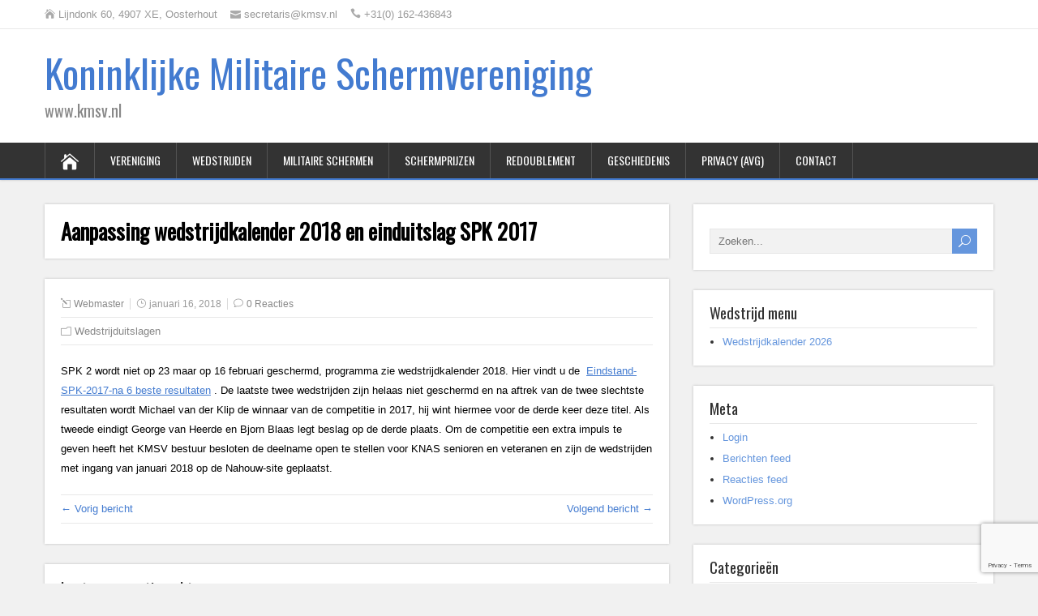

--- FILE ---
content_type: text/html; charset=UTF-8
request_url: https://kmsv.nl/aanpassing-wedstrijdkalender-2018/
body_size: 8688
content:
<!DOCTYPE html>
<!--[if IE 7]>
<html class="ie ie7" lang="nl-NL">
<![endif]-->
<!--[if IE 8]>
<html class="ie ie8" lang="nl-NL">
<![endif]-->
<!--[if !(IE 7) | !(IE 8)  ]><!-->
<html lang="nl-NL">
<!--<![endif]-->
<head>
  <meta charset="UTF-8" /> 
  <meta name="viewport" content="width=device-width" />  
  
  <!--[if lt IE 9]>
	<script src="https://kmsv.nl/wordpress/wp-content/themes/songwriter/js/html5.js"></script>
	<![endif]-->
  <link rel="pingback" href="https://kmsv.nl/wordpress/xmlrpc.php">
<title>Aanpassing wedstrijdkalender 2018 en einduitslag SPK 2017 &#8211; Koninklijke Militaire Schermvereniging</title>
<style type='text/css'>		#wrapper #header .header-content .site-title, #wrapper #header .header-content .site-description, #wrapper #header .header-content .header-logo { max-width: 100%; }		.post-entry .attachment-post-thumbnail { margin-bottom: 15px !important; margin-left: 0 !important; margin-right: 0 !important; max-width: 100%; clear: both; float: none; }</style><meta name='robots' content='max-image-preview:large' />
	<style>img:is([sizes="auto" i], [sizes^="auto," i]) { contain-intrinsic-size: 3000px 1500px }</style>
	<link rel='dns-prefetch' href='//fonts.googleapis.com' />
<link rel="alternate" type="application/rss+xml" title="Koninklijke Militaire Schermvereniging &raquo; feed" href="https://kmsv.nl/feed/" />
<link rel="alternate" type="application/rss+xml" title="Koninklijke Militaire Schermvereniging &raquo; reacties feed" href="https://kmsv.nl/comments/feed/" />
<link rel="alternate" type="application/rss+xml" title="Koninklijke Militaire Schermvereniging &raquo; Aanpassing wedstrijdkalender 2018 en einduitslag SPK 2017 reacties feed" href="https://kmsv.nl/aanpassing-wedstrijdkalender-2018/feed/" />
<script type="text/javascript">
/* <![CDATA[ */
window._wpemojiSettings = {"baseUrl":"https:\/\/s.w.org\/images\/core\/emoji\/16.0.1\/72x72\/","ext":".png","svgUrl":"https:\/\/s.w.org\/images\/core\/emoji\/16.0.1\/svg\/","svgExt":".svg","source":{"concatemoji":"https:\/\/kmsv.nl\/wordpress\/wp-includes\/js\/wp-emoji-release.min.js?ver=6.8.3"}};
/*! This file is auto-generated */
!function(s,n){var o,i,e;function c(e){try{var t={supportTests:e,timestamp:(new Date).valueOf()};sessionStorage.setItem(o,JSON.stringify(t))}catch(e){}}function p(e,t,n){e.clearRect(0,0,e.canvas.width,e.canvas.height),e.fillText(t,0,0);var t=new Uint32Array(e.getImageData(0,0,e.canvas.width,e.canvas.height).data),a=(e.clearRect(0,0,e.canvas.width,e.canvas.height),e.fillText(n,0,0),new Uint32Array(e.getImageData(0,0,e.canvas.width,e.canvas.height).data));return t.every(function(e,t){return e===a[t]})}function u(e,t){e.clearRect(0,0,e.canvas.width,e.canvas.height),e.fillText(t,0,0);for(var n=e.getImageData(16,16,1,1),a=0;a<n.data.length;a++)if(0!==n.data[a])return!1;return!0}function f(e,t,n,a){switch(t){case"flag":return n(e,"\ud83c\udff3\ufe0f\u200d\u26a7\ufe0f","\ud83c\udff3\ufe0f\u200b\u26a7\ufe0f")?!1:!n(e,"\ud83c\udde8\ud83c\uddf6","\ud83c\udde8\u200b\ud83c\uddf6")&&!n(e,"\ud83c\udff4\udb40\udc67\udb40\udc62\udb40\udc65\udb40\udc6e\udb40\udc67\udb40\udc7f","\ud83c\udff4\u200b\udb40\udc67\u200b\udb40\udc62\u200b\udb40\udc65\u200b\udb40\udc6e\u200b\udb40\udc67\u200b\udb40\udc7f");case"emoji":return!a(e,"\ud83e\udedf")}return!1}function g(e,t,n,a){var r="undefined"!=typeof WorkerGlobalScope&&self instanceof WorkerGlobalScope?new OffscreenCanvas(300,150):s.createElement("canvas"),o=r.getContext("2d",{willReadFrequently:!0}),i=(o.textBaseline="top",o.font="600 32px Arial",{});return e.forEach(function(e){i[e]=t(o,e,n,a)}),i}function t(e){var t=s.createElement("script");t.src=e,t.defer=!0,s.head.appendChild(t)}"undefined"!=typeof Promise&&(o="wpEmojiSettingsSupports",i=["flag","emoji"],n.supports={everything:!0,everythingExceptFlag:!0},e=new Promise(function(e){s.addEventListener("DOMContentLoaded",e,{once:!0})}),new Promise(function(t){var n=function(){try{var e=JSON.parse(sessionStorage.getItem(o));if("object"==typeof e&&"number"==typeof e.timestamp&&(new Date).valueOf()<e.timestamp+604800&&"object"==typeof e.supportTests)return e.supportTests}catch(e){}return null}();if(!n){if("undefined"!=typeof Worker&&"undefined"!=typeof OffscreenCanvas&&"undefined"!=typeof URL&&URL.createObjectURL&&"undefined"!=typeof Blob)try{var e="postMessage("+g.toString()+"("+[JSON.stringify(i),f.toString(),p.toString(),u.toString()].join(",")+"));",a=new Blob([e],{type:"text/javascript"}),r=new Worker(URL.createObjectURL(a),{name:"wpTestEmojiSupports"});return void(r.onmessage=function(e){c(n=e.data),r.terminate(),t(n)})}catch(e){}c(n=g(i,f,p,u))}t(n)}).then(function(e){for(var t in e)n.supports[t]=e[t],n.supports.everything=n.supports.everything&&n.supports[t],"flag"!==t&&(n.supports.everythingExceptFlag=n.supports.everythingExceptFlag&&n.supports[t]);n.supports.everythingExceptFlag=n.supports.everythingExceptFlag&&!n.supports.flag,n.DOMReady=!1,n.readyCallback=function(){n.DOMReady=!0}}).then(function(){return e}).then(function(){var e;n.supports.everything||(n.readyCallback(),(e=n.source||{}).concatemoji?t(e.concatemoji):e.wpemoji&&e.twemoji&&(t(e.twemoji),t(e.wpemoji)))}))}((window,document),window._wpemojiSettings);
/* ]]> */
</script>
<style id='wp-emoji-styles-inline-css' type='text/css'>

	img.wp-smiley, img.emoji {
		display: inline !important;
		border: none !important;
		box-shadow: none !important;
		height: 1em !important;
		width: 1em !important;
		margin: 0 0.07em !important;
		vertical-align: -0.1em !important;
		background: none !important;
		padding: 0 !important;
	}
</style>
<link rel='stylesheet' id='wp-block-library-css' href='https://kmsv.nl/wordpress/wp-includes/css/dist/block-library/style.min.css?ver=6.8.3' type='text/css' media='all' />
<style id='classic-theme-styles-inline-css' type='text/css'>
/*! This file is auto-generated */
.wp-block-button__link{color:#fff;background-color:#32373c;border-radius:9999px;box-shadow:none;text-decoration:none;padding:calc(.667em + 2px) calc(1.333em + 2px);font-size:1.125em}.wp-block-file__button{background:#32373c;color:#fff;text-decoration:none}
</style>
<style id='global-styles-inline-css' type='text/css'>
:root{--wp--preset--aspect-ratio--square: 1;--wp--preset--aspect-ratio--4-3: 4/3;--wp--preset--aspect-ratio--3-4: 3/4;--wp--preset--aspect-ratio--3-2: 3/2;--wp--preset--aspect-ratio--2-3: 2/3;--wp--preset--aspect-ratio--16-9: 16/9;--wp--preset--aspect-ratio--9-16: 9/16;--wp--preset--color--black: #000000;--wp--preset--color--cyan-bluish-gray: #abb8c3;--wp--preset--color--white: #ffffff;--wp--preset--color--pale-pink: #f78da7;--wp--preset--color--vivid-red: #cf2e2e;--wp--preset--color--luminous-vivid-orange: #ff6900;--wp--preset--color--luminous-vivid-amber: #fcb900;--wp--preset--color--light-green-cyan: #7bdcb5;--wp--preset--color--vivid-green-cyan: #00d084;--wp--preset--color--pale-cyan-blue: #8ed1fc;--wp--preset--color--vivid-cyan-blue: #0693e3;--wp--preset--color--vivid-purple: #9b51e0;--wp--preset--gradient--vivid-cyan-blue-to-vivid-purple: linear-gradient(135deg,rgba(6,147,227,1) 0%,rgb(155,81,224) 100%);--wp--preset--gradient--light-green-cyan-to-vivid-green-cyan: linear-gradient(135deg,rgb(122,220,180) 0%,rgb(0,208,130) 100%);--wp--preset--gradient--luminous-vivid-amber-to-luminous-vivid-orange: linear-gradient(135deg,rgba(252,185,0,1) 0%,rgba(255,105,0,1) 100%);--wp--preset--gradient--luminous-vivid-orange-to-vivid-red: linear-gradient(135deg,rgba(255,105,0,1) 0%,rgb(207,46,46) 100%);--wp--preset--gradient--very-light-gray-to-cyan-bluish-gray: linear-gradient(135deg,rgb(238,238,238) 0%,rgb(169,184,195) 100%);--wp--preset--gradient--cool-to-warm-spectrum: linear-gradient(135deg,rgb(74,234,220) 0%,rgb(151,120,209) 20%,rgb(207,42,186) 40%,rgb(238,44,130) 60%,rgb(251,105,98) 80%,rgb(254,248,76) 100%);--wp--preset--gradient--blush-light-purple: linear-gradient(135deg,rgb(255,206,236) 0%,rgb(152,150,240) 100%);--wp--preset--gradient--blush-bordeaux: linear-gradient(135deg,rgb(254,205,165) 0%,rgb(254,45,45) 50%,rgb(107,0,62) 100%);--wp--preset--gradient--luminous-dusk: linear-gradient(135deg,rgb(255,203,112) 0%,rgb(199,81,192) 50%,rgb(65,88,208) 100%);--wp--preset--gradient--pale-ocean: linear-gradient(135deg,rgb(255,245,203) 0%,rgb(182,227,212) 50%,rgb(51,167,181) 100%);--wp--preset--gradient--electric-grass: linear-gradient(135deg,rgb(202,248,128) 0%,rgb(113,206,126) 100%);--wp--preset--gradient--midnight: linear-gradient(135deg,rgb(2,3,129) 0%,rgb(40,116,252) 100%);--wp--preset--font-size--small: 13px;--wp--preset--font-size--medium: 20px;--wp--preset--font-size--large: 36px;--wp--preset--font-size--x-large: 42px;--wp--preset--spacing--20: 0.44rem;--wp--preset--spacing--30: 0.67rem;--wp--preset--spacing--40: 1rem;--wp--preset--spacing--50: 1.5rem;--wp--preset--spacing--60: 2.25rem;--wp--preset--spacing--70: 3.38rem;--wp--preset--spacing--80: 5.06rem;--wp--preset--shadow--natural: 6px 6px 9px rgba(0, 0, 0, 0.2);--wp--preset--shadow--deep: 12px 12px 50px rgba(0, 0, 0, 0.4);--wp--preset--shadow--sharp: 6px 6px 0px rgba(0, 0, 0, 0.2);--wp--preset--shadow--outlined: 6px 6px 0px -3px rgba(255, 255, 255, 1), 6px 6px rgba(0, 0, 0, 1);--wp--preset--shadow--crisp: 6px 6px 0px rgba(0, 0, 0, 1);}:where(.is-layout-flex){gap: 0.5em;}:where(.is-layout-grid){gap: 0.5em;}body .is-layout-flex{display: flex;}.is-layout-flex{flex-wrap: wrap;align-items: center;}.is-layout-flex > :is(*, div){margin: 0;}body .is-layout-grid{display: grid;}.is-layout-grid > :is(*, div){margin: 0;}:where(.wp-block-columns.is-layout-flex){gap: 2em;}:where(.wp-block-columns.is-layout-grid){gap: 2em;}:where(.wp-block-post-template.is-layout-flex){gap: 1.25em;}:where(.wp-block-post-template.is-layout-grid){gap: 1.25em;}.has-black-color{color: var(--wp--preset--color--black) !important;}.has-cyan-bluish-gray-color{color: var(--wp--preset--color--cyan-bluish-gray) !important;}.has-white-color{color: var(--wp--preset--color--white) !important;}.has-pale-pink-color{color: var(--wp--preset--color--pale-pink) !important;}.has-vivid-red-color{color: var(--wp--preset--color--vivid-red) !important;}.has-luminous-vivid-orange-color{color: var(--wp--preset--color--luminous-vivid-orange) !important;}.has-luminous-vivid-amber-color{color: var(--wp--preset--color--luminous-vivid-amber) !important;}.has-light-green-cyan-color{color: var(--wp--preset--color--light-green-cyan) !important;}.has-vivid-green-cyan-color{color: var(--wp--preset--color--vivid-green-cyan) !important;}.has-pale-cyan-blue-color{color: var(--wp--preset--color--pale-cyan-blue) !important;}.has-vivid-cyan-blue-color{color: var(--wp--preset--color--vivid-cyan-blue) !important;}.has-vivid-purple-color{color: var(--wp--preset--color--vivid-purple) !important;}.has-black-background-color{background-color: var(--wp--preset--color--black) !important;}.has-cyan-bluish-gray-background-color{background-color: var(--wp--preset--color--cyan-bluish-gray) !important;}.has-white-background-color{background-color: var(--wp--preset--color--white) !important;}.has-pale-pink-background-color{background-color: var(--wp--preset--color--pale-pink) !important;}.has-vivid-red-background-color{background-color: var(--wp--preset--color--vivid-red) !important;}.has-luminous-vivid-orange-background-color{background-color: var(--wp--preset--color--luminous-vivid-orange) !important;}.has-luminous-vivid-amber-background-color{background-color: var(--wp--preset--color--luminous-vivid-amber) !important;}.has-light-green-cyan-background-color{background-color: var(--wp--preset--color--light-green-cyan) !important;}.has-vivid-green-cyan-background-color{background-color: var(--wp--preset--color--vivid-green-cyan) !important;}.has-pale-cyan-blue-background-color{background-color: var(--wp--preset--color--pale-cyan-blue) !important;}.has-vivid-cyan-blue-background-color{background-color: var(--wp--preset--color--vivid-cyan-blue) !important;}.has-vivid-purple-background-color{background-color: var(--wp--preset--color--vivid-purple) !important;}.has-black-border-color{border-color: var(--wp--preset--color--black) !important;}.has-cyan-bluish-gray-border-color{border-color: var(--wp--preset--color--cyan-bluish-gray) !important;}.has-white-border-color{border-color: var(--wp--preset--color--white) !important;}.has-pale-pink-border-color{border-color: var(--wp--preset--color--pale-pink) !important;}.has-vivid-red-border-color{border-color: var(--wp--preset--color--vivid-red) !important;}.has-luminous-vivid-orange-border-color{border-color: var(--wp--preset--color--luminous-vivid-orange) !important;}.has-luminous-vivid-amber-border-color{border-color: var(--wp--preset--color--luminous-vivid-amber) !important;}.has-light-green-cyan-border-color{border-color: var(--wp--preset--color--light-green-cyan) !important;}.has-vivid-green-cyan-border-color{border-color: var(--wp--preset--color--vivid-green-cyan) !important;}.has-pale-cyan-blue-border-color{border-color: var(--wp--preset--color--pale-cyan-blue) !important;}.has-vivid-cyan-blue-border-color{border-color: var(--wp--preset--color--vivid-cyan-blue) !important;}.has-vivid-purple-border-color{border-color: var(--wp--preset--color--vivid-purple) !important;}.has-vivid-cyan-blue-to-vivid-purple-gradient-background{background: var(--wp--preset--gradient--vivid-cyan-blue-to-vivid-purple) !important;}.has-light-green-cyan-to-vivid-green-cyan-gradient-background{background: var(--wp--preset--gradient--light-green-cyan-to-vivid-green-cyan) !important;}.has-luminous-vivid-amber-to-luminous-vivid-orange-gradient-background{background: var(--wp--preset--gradient--luminous-vivid-amber-to-luminous-vivid-orange) !important;}.has-luminous-vivid-orange-to-vivid-red-gradient-background{background: var(--wp--preset--gradient--luminous-vivid-orange-to-vivid-red) !important;}.has-very-light-gray-to-cyan-bluish-gray-gradient-background{background: var(--wp--preset--gradient--very-light-gray-to-cyan-bluish-gray) !important;}.has-cool-to-warm-spectrum-gradient-background{background: var(--wp--preset--gradient--cool-to-warm-spectrum) !important;}.has-blush-light-purple-gradient-background{background: var(--wp--preset--gradient--blush-light-purple) !important;}.has-blush-bordeaux-gradient-background{background: var(--wp--preset--gradient--blush-bordeaux) !important;}.has-luminous-dusk-gradient-background{background: var(--wp--preset--gradient--luminous-dusk) !important;}.has-pale-ocean-gradient-background{background: var(--wp--preset--gradient--pale-ocean) !important;}.has-electric-grass-gradient-background{background: var(--wp--preset--gradient--electric-grass) !important;}.has-midnight-gradient-background{background: var(--wp--preset--gradient--midnight) !important;}.has-small-font-size{font-size: var(--wp--preset--font-size--small) !important;}.has-medium-font-size{font-size: var(--wp--preset--font-size--medium) !important;}.has-large-font-size{font-size: var(--wp--preset--font-size--large) !important;}.has-x-large-font-size{font-size: var(--wp--preset--font-size--x-large) !important;}
:where(.wp-block-post-template.is-layout-flex){gap: 1.25em;}:where(.wp-block-post-template.is-layout-grid){gap: 1.25em;}
:where(.wp-block-columns.is-layout-flex){gap: 2em;}:where(.wp-block-columns.is-layout-grid){gap: 2em;}
:root :where(.wp-block-pullquote){font-size: 1.5em;line-height: 1.6;}
</style>
<link rel='stylesheet' id='contact-form-7-css' href='https://kmsv.nl/wordpress/wp-content/plugins/contact-form-7/includes/css/styles.css?ver=6.1.4' type='text/css' media='all' />
<link rel='stylesheet' id='songwriter-elegantfont-css' href='https://kmsv.nl/wordpress/wp-content/themes/songwriter/css/elegantfont.css?ver=6.8.3' type='text/css' media='all' />
<link rel='stylesheet' id='songwriter-style-css' href='https://kmsv.nl/wordpress/wp-content/themes/songwriter/style.css?ver=6.8.3' type='text/css' media='all' />
<link rel='stylesheet' id='songwriter-google-font-default-css' href='//fonts.googleapis.com/css?family=Oswald&#038;subset=latin%2Clatin-ext&#038;ver=6.8.3' type='text/css' media='all' />
<script type="text/javascript" src="https://kmsv.nl/wordpress/wp-includes/js/jquery/jquery.min.js?ver=3.7.1" id="jquery-core-js"></script>
<script type="text/javascript" src="https://kmsv.nl/wordpress/wp-includes/js/jquery/jquery-migrate.min.js?ver=3.4.1" id="jquery-migrate-js"></script>
<link rel="https://api.w.org/" href="https://kmsv.nl/wp-json/" /><link rel="alternate" title="JSON" type="application/json" href="https://kmsv.nl/wp-json/wp/v2/posts/2498" /><link rel="EditURI" type="application/rsd+xml" title="RSD" href="https://kmsv.nl/wordpress/xmlrpc.php?rsd" />
<meta name="generator" content="WordPress 6.8.3" />
<link rel="canonical" href="https://kmsv.nl/aanpassing-wedstrijdkalender-2018/" />
<link rel='shortlink' href='https://kmsv.nl/?p=2498' />
<link rel="alternate" title="oEmbed (JSON)" type="application/json+oembed" href="https://kmsv.nl/wp-json/oembed/1.0/embed?url=https%3A%2F%2Fkmsv.nl%2Faanpassing-wedstrijdkalender-2018%2F" />
<link rel="alternate" title="oEmbed (XML)" type="text/xml+oembed" href="https://kmsv.nl/wp-json/oembed/1.0/embed?url=https%3A%2F%2Fkmsv.nl%2Faanpassing-wedstrijdkalender-2018%2F&#038;format=xml" />
<!--[if IE]>
<style type="text/css" media="screen">
#header, #wrapper-footer, #nav-below, .entry-content, .sidebar-widget, .search .navigation, .entry-headline-wrapper, .post-entry {
        behavior: url("https://kmsv.nl/wordpress/wp-content/themes/songwriter/css/pie/PIE.php");
        zoom: 1;
}
</style>
<![endif]-->
<link rel="icon" href="https://kmsv.nl/wordpress/wp-content/uploads/2017/03/cropped-Logo-KMSV-32x32.jpg" sizes="32x32" />
<link rel="icon" href="https://kmsv.nl/wordpress/wp-content/uploads/2017/03/cropped-Logo-KMSV-192x192.jpg" sizes="192x192" />
<link rel="apple-touch-icon" href="https://kmsv.nl/wordpress/wp-content/uploads/2017/03/cropped-Logo-KMSV-180x180.jpg" />
<meta name="msapplication-TileImage" content="https://kmsv.nl/wordpress/wp-content/uploads/2017/03/cropped-Logo-KMSV-270x270.jpg" />
  
</head>
 
<body class="wp-singular post-template-default single single-post postid-2498 single-format-standard wp-theme-songwriter" id="wrapper">   
<div id="container">

  <header id="header">
  <div class="top-navigation-wrapper">
    <div class="top-navigation">
      <p class="header-contact">
        <span class="header-contact-address"><i class="icon_house" aria-hidden="true"></i>Lijndonk 60, 4907 XE, Oosterhout</span>
        <span class="header-contact-email"><i class="icon_mail" aria-hidden="true"></i>secretaris@kmsv.nl</span>
        <span class="header-contact-phone"><i class="icon_phone" aria-hidden="true"></i>+31(0) 162-436843</span>
 
    </div>
  </div>
    
  <div class="header-content-wrapper">
    <div class="header-content">
      <p class="site-title"><a href="https://kmsv.nl/">Koninklijke Militaire Schermvereniging</a></p>
      <p class="site-description">www.kmsv.nl</p>
    </div>
  </div>
  <div class="menu-box-wrapper">
    <div class="menu-box">
      <a class="link-home" href="https://kmsv.nl/"><i class="icon_house" aria-hidden="true"></i></a>
<div id="nav" class="menu"><ul>
<li class="page_item page-item-10 page_item_has_children"><a href="https://kmsv.nl/vereniging/">Vereniging</a>
<ul class='children'>
	<li class="page_item page-item-20"><a href="https://kmsv.nl/vereniging/bestuur/">Bestuur</a></li>
	<li class="page_item page-item-30"><a href="https://kmsv.nl/vereniging/beschermheer/">Beschermheer</a></li>
	<li class="page_item page-item-1939"><a href="https://kmsv.nl/vereniging/de-technische-commissie/">Technische Commissie</a></li>
	<li class="page_item page-item-33"><a href="https://kmsv.nl/vereniging/lidmaatschap/">Lidmaatschap</a></li>
	<li class="page_item page-item-35"><a href="https://kmsv.nl/vereniging/ereleden-leden-van-verdiensten/">Ereleden &#038; Leden van Verdiensten</a></li>
	<li class="page_item page-item-37"><a href="https://kmsv.nl/vereniging/kmsv-badge/">KMSV Badge</a></li>
</ul>
</li>
<li class="page_item page-item-72 page_item_has_children"><a href="https://kmsv.nl/wedstrijden-kmsv/">Wedstrijden</a>
<ul class='children'>
	<li class="page_item page-item-3960"><a href="https://kmsv.nl/wedstrijden-kmsv/wedstrijdkalender-2026/">Wedstrijdkalender 2026</a></li>
	<li class="page_item page-item-39"><a href="https://kmsv.nl/wedstrijden-kmsv/assaut/">Assaut</a></li>
	<li class="page_item page-item-62 page_item_has_children"><a href="https://kmsv.nl/wedstrijden-kmsv/super-prestige-klassement/">Super Prestige Klassement</a>
	<ul class='children'>
		<li class="page_item page-item-66"><a href="https://kmsv.nl/wedstrijden-kmsv/super-prestige-klassement/spk-puntentelling/">SPK puntentelling</a></li>
		<li class="page_item page-item-68"><a href="https://kmsv.nl/wedstrijden-kmsv/super-prestige-klassement/uitslagen-spk/">Uitslagen SPK</a></li>
	</ul>
</li>
</ul>
</li>
<li class="page_item page-item-79 page_item_has_children"><a href="https://kmsv.nl/militaire-schermen/">Militaire Schermen</a>
<ul class='children'>
	<li class="page_item page-item-113"><a href="https://kmsv.nl/militaire-schermen/militaire-selectie/">Militaire Selectie</a></li>
	<li class="page_item page-item-101"><a href="https://kmsv.nl/militaire-schermen/schermbrevet/">Schermbrevet</a></li>
	<li class="page_item page-item-87"><a href="https://kmsv.nl/militaire-schermen/ok-schermen/">Open Kampioenschap Schermen</a></li>
</ul>
</li>
<li class="page_item page-item-60 page_item_has_children"><a href="https://kmsv.nl/prijzen-en-waarderingen/">Schermprijzen</a>
<ul class='children'>
	<li class="page_item page-item-58 page_item_has_children"><a href="https://kmsv.nl/prijzen-en-waarderingen/individuele-prijzen/">Individuele prijzen</a>
	<ul class='children'>
		<li class="page_item page-item-50"><a href="https://kmsv.nl/prijzen-en-waarderingen/individuele-prijzen/degen-individueel-a-poule/">Degen individueel A-poule</a></li>
		<li class="page_item page-item-1455"><a href="https://kmsv.nl/prijzen-en-waarderingen/individuele-prijzen/veteranen-degen/">Veteranen degen</a></li>
		<li class="page_item page-item-95"><a href="https://kmsv.nl/prijzen-en-waarderingen/individuele-prijzen/sabel-individueel-a-poule/">Sabel individueel A-poule</a></li>
		<li class="page_item page-item-109"><a href="https://kmsv.nl/prijzen-en-waarderingen/individuele-prijzen/super-prestige-klassement-heren-senioren/">Super Prestige Klassement</a></li>
		<li class="page_item page-item-105"><a href="https://kmsv.nl/prijzen-en-waarderingen/individuele-prijzen/super-prestige-klassement-dames-senioren/">Super Prestige Klassement Dames senioren</a></li>
	</ul>
</li>
	<li class="page_item page-item-1462 page_item_has_children"><a href="https://kmsv.nl/prijzen-en-waarderingen/equipe-prijzen/">Equipe prijzen</a>
	<ul class='children'>
		<li class="page_item page-item-1436"><a href="https://kmsv.nl/prijzen-en-waarderingen/equipe-prijzen/equipe-veteranen-aspiranten/">Equipe Veteranen – Aspiranten</a></li>
	</ul>
</li>
	<li class="page_item page-item-70 page_item_has_children"><a href="https://kmsv.nl/prijzen-en-waarderingen/waarderingen/">Waarderingen</a>
	<ul class='children'>
		<li class="page_item page-item-89"><a href="https://kmsv.nl/prijzen-en-waarderingen/waarderingen/prins-bernhard-medaille/">Prins Bernhard medaille</a></li>
		<li class="page_item page-item-83"><a href="https://kmsv.nl/prijzen-en-waarderingen/waarderingen/maitre-siebrand-beker/">Maître Siebrand beker</a></li>
		<li class="page_item page-item-85"><a href="https://kmsv.nl/prijzen-en-waarderingen/waarderingen/meest-belovende-schermer/">Meest belovende schermer</a></li>
		<li class="page_item page-item-54"><a href="https://kmsv.nl/prijzen-en-waarderingen/waarderingen/erebrassard-koninklijke-militaire-schermvereniging/">Erebrassard KMSV</a></li>
	</ul>
</li>
</ul>
</li>
<li class="page_item page-item-91"><a href="https://kmsv.nl/redoublement/">Redoublement</a></li>
<li class="page_item page-item-117 page_item_has_children"><a href="https://kmsv.nl/geschiedenis/">Geschiedenis</a>
<ul class='children'>
	<li class="page_item page-item-137"><a href="https://kmsv.nl/geschiedenis/een-eeuw-schermen/">Een eeuw schermen</a></li>
	<li class="page_item page-item-129"><a href="https://kmsv.nl/geschiedenis/ontstaan-van-het-schermen/">Ontstaan van het schermen</a></li>
	<li class="page_item page-item-131"><a href="https://kmsv.nl/geschiedenis/opkomst-bonden/">Opkomst bonden</a></li>
	<li class="page_item page-item-123"><a href="https://kmsv.nl/geschiedenis/de-eerste-decennia/">De eerste decennia</a></li>
	<li class="page_item page-item-125"><a href="https://kmsv.nl/geschiedenis/de-jaren-voor-de-oorlog/">De jaren voor de oorlog</a></li>
	<li class="page_item page-item-121"><a href="https://kmsv.nl/geschiedenis/de-draad-opgepakt/">De draad opgepakt</a></li>
	<li class="page_item page-item-119"><a href="https://kmsv.nl/geschiedenis/de-60er-en-70er-jaren/">De 60&#8217;er en 70&#8217;er jaren</a></li>
	<li class="page_item page-item-135"><a href="https://kmsv.nl/geschiedenis/tachtiger-jaren/">Tachtiger jaren</a></li>
	<li class="page_item page-item-133"><a href="https://kmsv.nl/geschiedenis/opmaat-fusie/">Opmaat fusie</a></li>
	<li class="page_item page-item-127"><a href="https://kmsv.nl/geschiedenis/een-volgende-eeuw/">Een volgende eeuw</a></li>
</ul>
</li>
<li class="page_item page-item-2745"><a href="https://kmsv.nl/privacy-avg/">Privacy (AVG)</a></li>
<li class="page_item page-item-145"><a href="https://kmsv.nl/contact/">Contact</a></li>
</ul></div>
    </div>
  </div>
    
  </header> <!-- end of header -->

<div id="main-content-wrapper">
<div id="main-content">
<div id="content" class="hentry"><div class="entry-headline-wrapper">
  <div class="entry-headline-wrapper-inner">
    <h1 class="entry-headline title single-title entry-title">Aanpassing wedstrijdkalender 2018 en einduitslag SPK 2017</h1>
  </div>
</div>
<div class="entry-content">
  <div class="entry-content-inner">
    <p class="post-meta">
      <span class="post-info-author vcard author"><i class="icon_pencil-edit" aria-hidden="true"></i><span class="fn"><a href="https://kmsv.nl/author/webmaster/" title="Berichten van Webmaster" rel="author">Webmaster</a></span></span>
      <span class="post-info-date post_date date updated"><i class="icon_clock_alt" aria-hidden="true"></i>januari 16, 2018</span>
      <span class="post-info-comments"><i class="icon_comment_alt" aria-hidden="true"></i><a href="https://kmsv.nl/aanpassing-wedstrijdkalender-2018/#respond">0 Reacties</a></span>
    </p>
    <div class="post-info">
      <p class="post-category"><span class="post-info-category"><i class="icon_folder-alt" aria-hidden="true"></i><a href="https://kmsv.nl/category/wedstrijduitslagen/" rel="category tag">Wedstrijduitslagen</a></span></p>
      <p class="post-tags"></p>
    </div>
<p>SPK 2 wordt niet op 23 maar op 16 februari geschermd, programma zie wedstrijdkalender 2018. Hier vindt u de  <a href="https://kmsv.nl/wordpress/wp-content/uploads/2018/01/Eindstand-SPK-2017-na-6-beste-resultaten.xlsx">Eindstand-SPK-2017-na 6 beste resultaten</a> . De laatste twee wedstrijden zijn helaas niet geschermd en na aftrek van de twee slechtste resultaten wordt Michael van der Klip de winnaar van de competitie in 2017, hij wint hiermee voor de derde keer deze titel. Als tweede eindigt George van Heerde en Bjorn Blaas legt beslag op de derde plaats. Om de competitie een extra impuls te geven heeft het KMSV bestuur besloten de deelname open te stellen voor KNAS senioren en veteranen en zijn de wedstrijden met ingang van januari 2018 op de Nahouw-site geplaatst.</p>
<div id="songwriter-post-nav" class="navigation" role="navigation">
	<div class="nav-wrapper">
  <p class="nav-previous"><a href="https://kmsv.nl/redoublement-34/" title="Redoublement 34">&larr; Vorig bericht</a></p>
	<p class="nav-next"><a href="https://kmsv.nl/uitslag-spk-1-2018/" title="Uitslag SPK 1-2018">Volgend bericht &rarr;</a></p>
   </div>
</div>
  </div>
</div>
<div class="entry-content">
  <div class="entry-content-inner">
    <div id="comments" class="comments-area">

	
		<div id="respond" class="comment-respond">
		<h3 id="reply-title" class="comment-reply-title">Laat een reactie achter <small><a rel="nofollow" id="cancel-comment-reply-link" href="/aanpassing-wedstrijdkalender-2018/#respond" style="display:none;">Reactie annuleren</a></small></h3><form action="https://kmsv.nl/wordpress/wp-comments-post.php" method="post" id="commentform" class="comment-form"><p class="comment-notes"><span id="email-notes">Je e-mailadres wordt niet gepubliceerd.</span> <span class="required-field-message">Vereiste velden zijn gemarkeerd met <span class="required">*</span></span></p><p><label for="comment"></label><textarea id="comment" name="comment" cols="45" rows="8" aria-required="true" placeholder="Reactie..."></textarea></p><p class="comment-form-author"><label for="author"></label> <input id="author" name="author" type="text" placeholder="Uw naam *" value=""  size="30" aria-required='true' /></p>
<p class="comment-form-email"><label for="email"></label> <input id="email" name="email" type="text" placeholder="E-mail *" value="" size="30" aria-required='true' /></p>
<p class="comment-form-url"><label for="url"></label> <input id="url" name="url" type="text" placeholder="Website" value="" size="30" /></p>
<p class="form-submit"><input name="submit" type="submit" id="submit" class="submit" value="Reactie plaatsen" /> <input type='hidden' name='comment_post_ID' value='2498' id='comment_post_ID' />
<input type='hidden' name='comment_parent' id='comment_parent' value='0' />
</p><p style="display: none;"><input type="hidden" id="akismet_comment_nonce" name="akismet_comment_nonce" value="5ea3cff127" /></p><p style="display: none !important;" class="akismet-fields-container" data-prefix="ak_"><label>&#916;<textarea name="ak_hp_textarea" cols="45" rows="8" maxlength="100"></textarea></label><input type="hidden" id="ak_js_1" name="ak_js" value="41"/><script>document.getElementById( "ak_js_1" ).setAttribute( "value", ( new Date() ).getTime() );</script></p></form>	</div><!-- #respond -->
	<p class="akismet_comment_form_privacy_notice">Deze site gebruikt Akismet om spam te verminderen. <a href="https://akismet.com/privacy/" target="_blank" rel="nofollow noopener">Bekijk hoe je reactie gegevens worden verwerkt</a>.</p>
    </div><!-- #comments .comments-area -->
  </div>
</div>
   
</div> <!-- end of content -->
<aside id="sidebar">
<div id="search-2" class="sidebar-widget widget_search"><div class="sidebar-widget-inner"><form id="searchform" method="get" action="https://kmsv.nl/">
  <div class="searchform-wrapper"><input type="text" value="" name="s" id="s" placeholder="Zoeken..." />
  <input type="submit" class="send icon_search" name="searchsubmit" value="&#x55;" /></div>
</form></div></div><div id="nav_menu-2" class="sidebar-widget widget_nav_menu"><div class="sidebar-widget-inner"> <p class="sidebar-headline">Wedstrijd menu</p><div class="menu-menu-kort-container"><ul id="menu-menu-kort" class="menu"><li id="menu-item-3968" class="menu-item menu-item-type-post_type menu-item-object-page menu-item-3968"><a href="https://kmsv.nl/wedstrijden-kmsv/wedstrijdkalender-2026/">Wedstrijdkalender 2026</a></li>
</ul></div></div></div><div id="meta-2" class="sidebar-widget widget_meta"><div class="sidebar-widget-inner"> <p class="sidebar-headline">Meta</p>
		<ul>
						<li><a href="https://kmsv.nl/wordpress/wp-login.php">Login</a></li>
			<li><a href="https://kmsv.nl/feed/">Berichten feed</a></li>
			<li><a href="https://kmsv.nl/comments/feed/">Reacties feed</a></li>

			<li><a href="https://wordpress.org/">WordPress.org</a></li>
		</ul>

		</div></div><div id="categories-2" class="sidebar-widget widget_categories"><div class="sidebar-widget-inner"> <p class="sidebar-headline">Categorieën</p>
			<ul>
					<li class="cat-item cat-item-15"><a href="https://kmsv.nl/category/algemeen/">Algemeen</a>
</li>
	<li class="cat-item cat-item-5"><a href="https://kmsv.nl/category/benoeming/">Benoeming</a>
</li>
	<li class="cat-item cat-item-10"><a href="https://kmsv.nl/category/diplomas/">Diploma&#039;s en Brevetten</a>
</li>
	<li class="cat-item cat-item-8"><a href="https://kmsv.nl/category/equipe-uitslagen/">Equipe uitslagen</a>
</li>
	<li class="cat-item cat-item-9"><a href="https://kmsv.nl/category/individuele-uitslagen/">Individuele uitslagen</a>
</li>
	<li class="cat-item cat-item-6"><a href="https://kmsv.nl/category/overlijdingsberichten/">Overlijdingsberichten</a>
</li>
	<li class="cat-item cat-item-19"><a href="https://kmsv.nl/category/algemeen/redoublement/">Redoublement</a>
</li>
	<li class="cat-item cat-item-17"><a href="https://kmsv.nl/category/technische-commissie-nieuws/">Technische Commissie Nieuws</a>
</li>
	<li class="cat-item cat-item-14"><a href="https://kmsv.nl/category/wedstrijdinformatie/">Wedstrijdinformatie</a>
</li>
	<li class="cat-item cat-item-1"><a href="https://kmsv.nl/category/wedstrijduitslagen/">Wedstrijduitslagen</a>
</li>
			</ul>

			</div></div></aside> <!-- end of sidebar -->
</div> <!-- end of main-content -->
</div> <!-- end of main-content-wrapper -->
<footer id="wrapper-footer">
</footer>  <!-- end of wrapper-footer -->
</div> <!-- end of container -->
<script type="speculationrules">
{"prefetch":[{"source":"document","where":{"and":[{"href_matches":"\/*"},{"not":{"href_matches":["\/wordpress\/wp-*.php","\/wordpress\/wp-admin\/*","\/wordpress\/wp-content\/uploads\/*","\/wordpress\/wp-content\/*","\/wordpress\/wp-content\/plugins\/*","\/wordpress\/wp-content\/themes\/songwriter\/*","\/*\\?(.+)"]}},{"not":{"selector_matches":"a[rel~=\"nofollow\"]"}},{"not":{"selector_matches":".no-prefetch, .no-prefetch a"}}]},"eagerness":"conservative"}]}
</script>
<script type="text/javascript" src="https://kmsv.nl/wordpress/wp-includes/js/dist/hooks.min.js?ver=4d63a3d491d11ffd8ac6" id="wp-hooks-js"></script>
<script type="text/javascript" src="https://kmsv.nl/wordpress/wp-includes/js/dist/i18n.min.js?ver=5e580eb46a90c2b997e6" id="wp-i18n-js"></script>
<script type="text/javascript" id="wp-i18n-js-after">
/* <![CDATA[ */
wp.i18n.setLocaleData( { 'text direction\u0004ltr': [ 'ltr' ] } );
/* ]]> */
</script>
<script type="text/javascript" src="https://kmsv.nl/wordpress/wp-content/plugins/contact-form-7/includes/swv/js/index.js?ver=6.1.4" id="swv-js"></script>
<script type="text/javascript" id="contact-form-7-js-translations">
/* <![CDATA[ */
( function( domain, translations ) {
	var localeData = translations.locale_data[ domain ] || translations.locale_data.messages;
	localeData[""].domain = domain;
	wp.i18n.setLocaleData( localeData, domain );
} )( "contact-form-7", {"translation-revision-date":"2025-09-30 06:28:05+0000","generator":"GlotPress\/4.0.1","domain":"messages","locale_data":{"messages":{"":{"domain":"messages","plural-forms":"nplurals=2; plural=n != 1;","lang":"nl"},"This contact form is placed in the wrong place.":["Dit contactformulier staat op de verkeerde plek."],"Error:":["Fout:"]}},"comment":{"reference":"includes\/js\/index.js"}} );
/* ]]> */
</script>
<script type="text/javascript" id="contact-form-7-js-before">
/* <![CDATA[ */
var wpcf7 = {
    "api": {
        "root": "https:\/\/kmsv.nl\/wp-json\/",
        "namespace": "contact-form-7\/v1"
    }
};
/* ]]> */
</script>
<script type="text/javascript" src="https://kmsv.nl/wordpress/wp-content/plugins/contact-form-7/includes/js/index.js?ver=6.1.4" id="contact-form-7-js"></script>
<script type="text/javascript" src="https://kmsv.nl/wordpress/wp-includes/js/comment-reply.min.js?ver=6.8.3" id="comment-reply-js" async="async" data-wp-strategy="async"></script>
<script type="text/javascript" src="https://kmsv.nl/wordpress/wp-content/themes/songwriter/js/placeholders.js?ver=3.0.2" id="songwriter-placeholders-js"></script>
<script type="text/javascript" src="https://kmsv.nl/wordpress/wp-content/themes/songwriter/js/scroll-to-top.js?ver=1.0" id="songwriter-scroll-to-top-js"></script>
<script type="text/javascript" src="https://kmsv.nl/wordpress/wp-content/themes/songwriter/js/menubox.js?ver=1.0" id="songwriter-menubox-js"></script>
<script type="text/javascript" src="https://kmsv.nl/wordpress/wp-content/themes/songwriter/js/selectnav.js?ver=0.1" id="songwriter-selectnav-js"></script>
<script type="text/javascript" src="https://kmsv.nl/wordpress/wp-content/themes/songwriter/js/responsive.js?ver=1.0" id="songwriter-responsive-js"></script>
<script type="text/javascript" src="https://www.google.com/recaptcha/api.js?render=6LedvqUUAAAAAHbScT-GP6crS5N_2t6vr7ZTWb89&amp;ver=3.0" id="google-recaptcha-js"></script>
<script type="text/javascript" src="https://kmsv.nl/wordpress/wp-includes/js/dist/vendor/wp-polyfill.min.js?ver=3.15.0" id="wp-polyfill-js"></script>
<script type="text/javascript" id="wpcf7-recaptcha-js-before">
/* <![CDATA[ */
var wpcf7_recaptcha = {
    "sitekey": "6LedvqUUAAAAAHbScT-GP6crS5N_2t6vr7ZTWb89",
    "actions": {
        "homepage": "homepage",
        "contactform": "contactform"
    }
};
/* ]]> */
</script>
<script type="text/javascript" src="https://kmsv.nl/wordpress/wp-content/plugins/contact-form-7/modules/recaptcha/index.js?ver=6.1.4" id="wpcf7-recaptcha-js"></script>
<script defer type="text/javascript" src="https://kmsv.nl/wordpress/wp-content/plugins/akismet/_inc/akismet-frontend.js?ver=1763004209" id="akismet-frontend-js"></script>
    
</body>
</html>

--- FILE ---
content_type: text/html; charset=utf-8
request_url: https://www.google.com/recaptcha/api2/anchor?ar=1&k=6LedvqUUAAAAAHbScT-GP6crS5N_2t6vr7ZTWb89&co=aHR0cHM6Ly9rbXN2Lm5sOjQ0Mw..&hl=en&v=PoyoqOPhxBO7pBk68S4YbpHZ&size=invisible&anchor-ms=20000&execute-ms=30000&cb=524669ciripm
body_size: 48553
content:
<!DOCTYPE HTML><html dir="ltr" lang="en"><head><meta http-equiv="Content-Type" content="text/html; charset=UTF-8">
<meta http-equiv="X-UA-Compatible" content="IE=edge">
<title>reCAPTCHA</title>
<style type="text/css">
/* cyrillic-ext */
@font-face {
  font-family: 'Roboto';
  font-style: normal;
  font-weight: 400;
  font-stretch: 100%;
  src: url(//fonts.gstatic.com/s/roboto/v48/KFO7CnqEu92Fr1ME7kSn66aGLdTylUAMa3GUBHMdazTgWw.woff2) format('woff2');
  unicode-range: U+0460-052F, U+1C80-1C8A, U+20B4, U+2DE0-2DFF, U+A640-A69F, U+FE2E-FE2F;
}
/* cyrillic */
@font-face {
  font-family: 'Roboto';
  font-style: normal;
  font-weight: 400;
  font-stretch: 100%;
  src: url(//fonts.gstatic.com/s/roboto/v48/KFO7CnqEu92Fr1ME7kSn66aGLdTylUAMa3iUBHMdazTgWw.woff2) format('woff2');
  unicode-range: U+0301, U+0400-045F, U+0490-0491, U+04B0-04B1, U+2116;
}
/* greek-ext */
@font-face {
  font-family: 'Roboto';
  font-style: normal;
  font-weight: 400;
  font-stretch: 100%;
  src: url(//fonts.gstatic.com/s/roboto/v48/KFO7CnqEu92Fr1ME7kSn66aGLdTylUAMa3CUBHMdazTgWw.woff2) format('woff2');
  unicode-range: U+1F00-1FFF;
}
/* greek */
@font-face {
  font-family: 'Roboto';
  font-style: normal;
  font-weight: 400;
  font-stretch: 100%;
  src: url(//fonts.gstatic.com/s/roboto/v48/KFO7CnqEu92Fr1ME7kSn66aGLdTylUAMa3-UBHMdazTgWw.woff2) format('woff2');
  unicode-range: U+0370-0377, U+037A-037F, U+0384-038A, U+038C, U+038E-03A1, U+03A3-03FF;
}
/* math */
@font-face {
  font-family: 'Roboto';
  font-style: normal;
  font-weight: 400;
  font-stretch: 100%;
  src: url(//fonts.gstatic.com/s/roboto/v48/KFO7CnqEu92Fr1ME7kSn66aGLdTylUAMawCUBHMdazTgWw.woff2) format('woff2');
  unicode-range: U+0302-0303, U+0305, U+0307-0308, U+0310, U+0312, U+0315, U+031A, U+0326-0327, U+032C, U+032F-0330, U+0332-0333, U+0338, U+033A, U+0346, U+034D, U+0391-03A1, U+03A3-03A9, U+03B1-03C9, U+03D1, U+03D5-03D6, U+03F0-03F1, U+03F4-03F5, U+2016-2017, U+2034-2038, U+203C, U+2040, U+2043, U+2047, U+2050, U+2057, U+205F, U+2070-2071, U+2074-208E, U+2090-209C, U+20D0-20DC, U+20E1, U+20E5-20EF, U+2100-2112, U+2114-2115, U+2117-2121, U+2123-214F, U+2190, U+2192, U+2194-21AE, U+21B0-21E5, U+21F1-21F2, U+21F4-2211, U+2213-2214, U+2216-22FF, U+2308-230B, U+2310, U+2319, U+231C-2321, U+2336-237A, U+237C, U+2395, U+239B-23B7, U+23D0, U+23DC-23E1, U+2474-2475, U+25AF, U+25B3, U+25B7, U+25BD, U+25C1, U+25CA, U+25CC, U+25FB, U+266D-266F, U+27C0-27FF, U+2900-2AFF, U+2B0E-2B11, U+2B30-2B4C, U+2BFE, U+3030, U+FF5B, U+FF5D, U+1D400-1D7FF, U+1EE00-1EEFF;
}
/* symbols */
@font-face {
  font-family: 'Roboto';
  font-style: normal;
  font-weight: 400;
  font-stretch: 100%;
  src: url(//fonts.gstatic.com/s/roboto/v48/KFO7CnqEu92Fr1ME7kSn66aGLdTylUAMaxKUBHMdazTgWw.woff2) format('woff2');
  unicode-range: U+0001-000C, U+000E-001F, U+007F-009F, U+20DD-20E0, U+20E2-20E4, U+2150-218F, U+2190, U+2192, U+2194-2199, U+21AF, U+21E6-21F0, U+21F3, U+2218-2219, U+2299, U+22C4-22C6, U+2300-243F, U+2440-244A, U+2460-24FF, U+25A0-27BF, U+2800-28FF, U+2921-2922, U+2981, U+29BF, U+29EB, U+2B00-2BFF, U+4DC0-4DFF, U+FFF9-FFFB, U+10140-1018E, U+10190-1019C, U+101A0, U+101D0-101FD, U+102E0-102FB, U+10E60-10E7E, U+1D2C0-1D2D3, U+1D2E0-1D37F, U+1F000-1F0FF, U+1F100-1F1AD, U+1F1E6-1F1FF, U+1F30D-1F30F, U+1F315, U+1F31C, U+1F31E, U+1F320-1F32C, U+1F336, U+1F378, U+1F37D, U+1F382, U+1F393-1F39F, U+1F3A7-1F3A8, U+1F3AC-1F3AF, U+1F3C2, U+1F3C4-1F3C6, U+1F3CA-1F3CE, U+1F3D4-1F3E0, U+1F3ED, U+1F3F1-1F3F3, U+1F3F5-1F3F7, U+1F408, U+1F415, U+1F41F, U+1F426, U+1F43F, U+1F441-1F442, U+1F444, U+1F446-1F449, U+1F44C-1F44E, U+1F453, U+1F46A, U+1F47D, U+1F4A3, U+1F4B0, U+1F4B3, U+1F4B9, U+1F4BB, U+1F4BF, U+1F4C8-1F4CB, U+1F4D6, U+1F4DA, U+1F4DF, U+1F4E3-1F4E6, U+1F4EA-1F4ED, U+1F4F7, U+1F4F9-1F4FB, U+1F4FD-1F4FE, U+1F503, U+1F507-1F50B, U+1F50D, U+1F512-1F513, U+1F53E-1F54A, U+1F54F-1F5FA, U+1F610, U+1F650-1F67F, U+1F687, U+1F68D, U+1F691, U+1F694, U+1F698, U+1F6AD, U+1F6B2, U+1F6B9-1F6BA, U+1F6BC, U+1F6C6-1F6CF, U+1F6D3-1F6D7, U+1F6E0-1F6EA, U+1F6F0-1F6F3, U+1F6F7-1F6FC, U+1F700-1F7FF, U+1F800-1F80B, U+1F810-1F847, U+1F850-1F859, U+1F860-1F887, U+1F890-1F8AD, U+1F8B0-1F8BB, U+1F8C0-1F8C1, U+1F900-1F90B, U+1F93B, U+1F946, U+1F984, U+1F996, U+1F9E9, U+1FA00-1FA6F, U+1FA70-1FA7C, U+1FA80-1FA89, U+1FA8F-1FAC6, U+1FACE-1FADC, U+1FADF-1FAE9, U+1FAF0-1FAF8, U+1FB00-1FBFF;
}
/* vietnamese */
@font-face {
  font-family: 'Roboto';
  font-style: normal;
  font-weight: 400;
  font-stretch: 100%;
  src: url(//fonts.gstatic.com/s/roboto/v48/KFO7CnqEu92Fr1ME7kSn66aGLdTylUAMa3OUBHMdazTgWw.woff2) format('woff2');
  unicode-range: U+0102-0103, U+0110-0111, U+0128-0129, U+0168-0169, U+01A0-01A1, U+01AF-01B0, U+0300-0301, U+0303-0304, U+0308-0309, U+0323, U+0329, U+1EA0-1EF9, U+20AB;
}
/* latin-ext */
@font-face {
  font-family: 'Roboto';
  font-style: normal;
  font-weight: 400;
  font-stretch: 100%;
  src: url(//fonts.gstatic.com/s/roboto/v48/KFO7CnqEu92Fr1ME7kSn66aGLdTylUAMa3KUBHMdazTgWw.woff2) format('woff2');
  unicode-range: U+0100-02BA, U+02BD-02C5, U+02C7-02CC, U+02CE-02D7, U+02DD-02FF, U+0304, U+0308, U+0329, U+1D00-1DBF, U+1E00-1E9F, U+1EF2-1EFF, U+2020, U+20A0-20AB, U+20AD-20C0, U+2113, U+2C60-2C7F, U+A720-A7FF;
}
/* latin */
@font-face {
  font-family: 'Roboto';
  font-style: normal;
  font-weight: 400;
  font-stretch: 100%;
  src: url(//fonts.gstatic.com/s/roboto/v48/KFO7CnqEu92Fr1ME7kSn66aGLdTylUAMa3yUBHMdazQ.woff2) format('woff2');
  unicode-range: U+0000-00FF, U+0131, U+0152-0153, U+02BB-02BC, U+02C6, U+02DA, U+02DC, U+0304, U+0308, U+0329, U+2000-206F, U+20AC, U+2122, U+2191, U+2193, U+2212, U+2215, U+FEFF, U+FFFD;
}
/* cyrillic-ext */
@font-face {
  font-family: 'Roboto';
  font-style: normal;
  font-weight: 500;
  font-stretch: 100%;
  src: url(//fonts.gstatic.com/s/roboto/v48/KFO7CnqEu92Fr1ME7kSn66aGLdTylUAMa3GUBHMdazTgWw.woff2) format('woff2');
  unicode-range: U+0460-052F, U+1C80-1C8A, U+20B4, U+2DE0-2DFF, U+A640-A69F, U+FE2E-FE2F;
}
/* cyrillic */
@font-face {
  font-family: 'Roboto';
  font-style: normal;
  font-weight: 500;
  font-stretch: 100%;
  src: url(//fonts.gstatic.com/s/roboto/v48/KFO7CnqEu92Fr1ME7kSn66aGLdTylUAMa3iUBHMdazTgWw.woff2) format('woff2');
  unicode-range: U+0301, U+0400-045F, U+0490-0491, U+04B0-04B1, U+2116;
}
/* greek-ext */
@font-face {
  font-family: 'Roboto';
  font-style: normal;
  font-weight: 500;
  font-stretch: 100%;
  src: url(//fonts.gstatic.com/s/roboto/v48/KFO7CnqEu92Fr1ME7kSn66aGLdTylUAMa3CUBHMdazTgWw.woff2) format('woff2');
  unicode-range: U+1F00-1FFF;
}
/* greek */
@font-face {
  font-family: 'Roboto';
  font-style: normal;
  font-weight: 500;
  font-stretch: 100%;
  src: url(//fonts.gstatic.com/s/roboto/v48/KFO7CnqEu92Fr1ME7kSn66aGLdTylUAMa3-UBHMdazTgWw.woff2) format('woff2');
  unicode-range: U+0370-0377, U+037A-037F, U+0384-038A, U+038C, U+038E-03A1, U+03A3-03FF;
}
/* math */
@font-face {
  font-family: 'Roboto';
  font-style: normal;
  font-weight: 500;
  font-stretch: 100%;
  src: url(//fonts.gstatic.com/s/roboto/v48/KFO7CnqEu92Fr1ME7kSn66aGLdTylUAMawCUBHMdazTgWw.woff2) format('woff2');
  unicode-range: U+0302-0303, U+0305, U+0307-0308, U+0310, U+0312, U+0315, U+031A, U+0326-0327, U+032C, U+032F-0330, U+0332-0333, U+0338, U+033A, U+0346, U+034D, U+0391-03A1, U+03A3-03A9, U+03B1-03C9, U+03D1, U+03D5-03D6, U+03F0-03F1, U+03F4-03F5, U+2016-2017, U+2034-2038, U+203C, U+2040, U+2043, U+2047, U+2050, U+2057, U+205F, U+2070-2071, U+2074-208E, U+2090-209C, U+20D0-20DC, U+20E1, U+20E5-20EF, U+2100-2112, U+2114-2115, U+2117-2121, U+2123-214F, U+2190, U+2192, U+2194-21AE, U+21B0-21E5, U+21F1-21F2, U+21F4-2211, U+2213-2214, U+2216-22FF, U+2308-230B, U+2310, U+2319, U+231C-2321, U+2336-237A, U+237C, U+2395, U+239B-23B7, U+23D0, U+23DC-23E1, U+2474-2475, U+25AF, U+25B3, U+25B7, U+25BD, U+25C1, U+25CA, U+25CC, U+25FB, U+266D-266F, U+27C0-27FF, U+2900-2AFF, U+2B0E-2B11, U+2B30-2B4C, U+2BFE, U+3030, U+FF5B, U+FF5D, U+1D400-1D7FF, U+1EE00-1EEFF;
}
/* symbols */
@font-face {
  font-family: 'Roboto';
  font-style: normal;
  font-weight: 500;
  font-stretch: 100%;
  src: url(//fonts.gstatic.com/s/roboto/v48/KFO7CnqEu92Fr1ME7kSn66aGLdTylUAMaxKUBHMdazTgWw.woff2) format('woff2');
  unicode-range: U+0001-000C, U+000E-001F, U+007F-009F, U+20DD-20E0, U+20E2-20E4, U+2150-218F, U+2190, U+2192, U+2194-2199, U+21AF, U+21E6-21F0, U+21F3, U+2218-2219, U+2299, U+22C4-22C6, U+2300-243F, U+2440-244A, U+2460-24FF, U+25A0-27BF, U+2800-28FF, U+2921-2922, U+2981, U+29BF, U+29EB, U+2B00-2BFF, U+4DC0-4DFF, U+FFF9-FFFB, U+10140-1018E, U+10190-1019C, U+101A0, U+101D0-101FD, U+102E0-102FB, U+10E60-10E7E, U+1D2C0-1D2D3, U+1D2E0-1D37F, U+1F000-1F0FF, U+1F100-1F1AD, U+1F1E6-1F1FF, U+1F30D-1F30F, U+1F315, U+1F31C, U+1F31E, U+1F320-1F32C, U+1F336, U+1F378, U+1F37D, U+1F382, U+1F393-1F39F, U+1F3A7-1F3A8, U+1F3AC-1F3AF, U+1F3C2, U+1F3C4-1F3C6, U+1F3CA-1F3CE, U+1F3D4-1F3E0, U+1F3ED, U+1F3F1-1F3F3, U+1F3F5-1F3F7, U+1F408, U+1F415, U+1F41F, U+1F426, U+1F43F, U+1F441-1F442, U+1F444, U+1F446-1F449, U+1F44C-1F44E, U+1F453, U+1F46A, U+1F47D, U+1F4A3, U+1F4B0, U+1F4B3, U+1F4B9, U+1F4BB, U+1F4BF, U+1F4C8-1F4CB, U+1F4D6, U+1F4DA, U+1F4DF, U+1F4E3-1F4E6, U+1F4EA-1F4ED, U+1F4F7, U+1F4F9-1F4FB, U+1F4FD-1F4FE, U+1F503, U+1F507-1F50B, U+1F50D, U+1F512-1F513, U+1F53E-1F54A, U+1F54F-1F5FA, U+1F610, U+1F650-1F67F, U+1F687, U+1F68D, U+1F691, U+1F694, U+1F698, U+1F6AD, U+1F6B2, U+1F6B9-1F6BA, U+1F6BC, U+1F6C6-1F6CF, U+1F6D3-1F6D7, U+1F6E0-1F6EA, U+1F6F0-1F6F3, U+1F6F7-1F6FC, U+1F700-1F7FF, U+1F800-1F80B, U+1F810-1F847, U+1F850-1F859, U+1F860-1F887, U+1F890-1F8AD, U+1F8B0-1F8BB, U+1F8C0-1F8C1, U+1F900-1F90B, U+1F93B, U+1F946, U+1F984, U+1F996, U+1F9E9, U+1FA00-1FA6F, U+1FA70-1FA7C, U+1FA80-1FA89, U+1FA8F-1FAC6, U+1FACE-1FADC, U+1FADF-1FAE9, U+1FAF0-1FAF8, U+1FB00-1FBFF;
}
/* vietnamese */
@font-face {
  font-family: 'Roboto';
  font-style: normal;
  font-weight: 500;
  font-stretch: 100%;
  src: url(//fonts.gstatic.com/s/roboto/v48/KFO7CnqEu92Fr1ME7kSn66aGLdTylUAMa3OUBHMdazTgWw.woff2) format('woff2');
  unicode-range: U+0102-0103, U+0110-0111, U+0128-0129, U+0168-0169, U+01A0-01A1, U+01AF-01B0, U+0300-0301, U+0303-0304, U+0308-0309, U+0323, U+0329, U+1EA0-1EF9, U+20AB;
}
/* latin-ext */
@font-face {
  font-family: 'Roboto';
  font-style: normal;
  font-weight: 500;
  font-stretch: 100%;
  src: url(//fonts.gstatic.com/s/roboto/v48/KFO7CnqEu92Fr1ME7kSn66aGLdTylUAMa3KUBHMdazTgWw.woff2) format('woff2');
  unicode-range: U+0100-02BA, U+02BD-02C5, U+02C7-02CC, U+02CE-02D7, U+02DD-02FF, U+0304, U+0308, U+0329, U+1D00-1DBF, U+1E00-1E9F, U+1EF2-1EFF, U+2020, U+20A0-20AB, U+20AD-20C0, U+2113, U+2C60-2C7F, U+A720-A7FF;
}
/* latin */
@font-face {
  font-family: 'Roboto';
  font-style: normal;
  font-weight: 500;
  font-stretch: 100%;
  src: url(//fonts.gstatic.com/s/roboto/v48/KFO7CnqEu92Fr1ME7kSn66aGLdTylUAMa3yUBHMdazQ.woff2) format('woff2');
  unicode-range: U+0000-00FF, U+0131, U+0152-0153, U+02BB-02BC, U+02C6, U+02DA, U+02DC, U+0304, U+0308, U+0329, U+2000-206F, U+20AC, U+2122, U+2191, U+2193, U+2212, U+2215, U+FEFF, U+FFFD;
}
/* cyrillic-ext */
@font-face {
  font-family: 'Roboto';
  font-style: normal;
  font-weight: 900;
  font-stretch: 100%;
  src: url(//fonts.gstatic.com/s/roboto/v48/KFO7CnqEu92Fr1ME7kSn66aGLdTylUAMa3GUBHMdazTgWw.woff2) format('woff2');
  unicode-range: U+0460-052F, U+1C80-1C8A, U+20B4, U+2DE0-2DFF, U+A640-A69F, U+FE2E-FE2F;
}
/* cyrillic */
@font-face {
  font-family: 'Roboto';
  font-style: normal;
  font-weight: 900;
  font-stretch: 100%;
  src: url(//fonts.gstatic.com/s/roboto/v48/KFO7CnqEu92Fr1ME7kSn66aGLdTylUAMa3iUBHMdazTgWw.woff2) format('woff2');
  unicode-range: U+0301, U+0400-045F, U+0490-0491, U+04B0-04B1, U+2116;
}
/* greek-ext */
@font-face {
  font-family: 'Roboto';
  font-style: normal;
  font-weight: 900;
  font-stretch: 100%;
  src: url(//fonts.gstatic.com/s/roboto/v48/KFO7CnqEu92Fr1ME7kSn66aGLdTylUAMa3CUBHMdazTgWw.woff2) format('woff2');
  unicode-range: U+1F00-1FFF;
}
/* greek */
@font-face {
  font-family: 'Roboto';
  font-style: normal;
  font-weight: 900;
  font-stretch: 100%;
  src: url(//fonts.gstatic.com/s/roboto/v48/KFO7CnqEu92Fr1ME7kSn66aGLdTylUAMa3-UBHMdazTgWw.woff2) format('woff2');
  unicode-range: U+0370-0377, U+037A-037F, U+0384-038A, U+038C, U+038E-03A1, U+03A3-03FF;
}
/* math */
@font-face {
  font-family: 'Roboto';
  font-style: normal;
  font-weight: 900;
  font-stretch: 100%;
  src: url(//fonts.gstatic.com/s/roboto/v48/KFO7CnqEu92Fr1ME7kSn66aGLdTylUAMawCUBHMdazTgWw.woff2) format('woff2');
  unicode-range: U+0302-0303, U+0305, U+0307-0308, U+0310, U+0312, U+0315, U+031A, U+0326-0327, U+032C, U+032F-0330, U+0332-0333, U+0338, U+033A, U+0346, U+034D, U+0391-03A1, U+03A3-03A9, U+03B1-03C9, U+03D1, U+03D5-03D6, U+03F0-03F1, U+03F4-03F5, U+2016-2017, U+2034-2038, U+203C, U+2040, U+2043, U+2047, U+2050, U+2057, U+205F, U+2070-2071, U+2074-208E, U+2090-209C, U+20D0-20DC, U+20E1, U+20E5-20EF, U+2100-2112, U+2114-2115, U+2117-2121, U+2123-214F, U+2190, U+2192, U+2194-21AE, U+21B0-21E5, U+21F1-21F2, U+21F4-2211, U+2213-2214, U+2216-22FF, U+2308-230B, U+2310, U+2319, U+231C-2321, U+2336-237A, U+237C, U+2395, U+239B-23B7, U+23D0, U+23DC-23E1, U+2474-2475, U+25AF, U+25B3, U+25B7, U+25BD, U+25C1, U+25CA, U+25CC, U+25FB, U+266D-266F, U+27C0-27FF, U+2900-2AFF, U+2B0E-2B11, U+2B30-2B4C, U+2BFE, U+3030, U+FF5B, U+FF5D, U+1D400-1D7FF, U+1EE00-1EEFF;
}
/* symbols */
@font-face {
  font-family: 'Roboto';
  font-style: normal;
  font-weight: 900;
  font-stretch: 100%;
  src: url(//fonts.gstatic.com/s/roboto/v48/KFO7CnqEu92Fr1ME7kSn66aGLdTylUAMaxKUBHMdazTgWw.woff2) format('woff2');
  unicode-range: U+0001-000C, U+000E-001F, U+007F-009F, U+20DD-20E0, U+20E2-20E4, U+2150-218F, U+2190, U+2192, U+2194-2199, U+21AF, U+21E6-21F0, U+21F3, U+2218-2219, U+2299, U+22C4-22C6, U+2300-243F, U+2440-244A, U+2460-24FF, U+25A0-27BF, U+2800-28FF, U+2921-2922, U+2981, U+29BF, U+29EB, U+2B00-2BFF, U+4DC0-4DFF, U+FFF9-FFFB, U+10140-1018E, U+10190-1019C, U+101A0, U+101D0-101FD, U+102E0-102FB, U+10E60-10E7E, U+1D2C0-1D2D3, U+1D2E0-1D37F, U+1F000-1F0FF, U+1F100-1F1AD, U+1F1E6-1F1FF, U+1F30D-1F30F, U+1F315, U+1F31C, U+1F31E, U+1F320-1F32C, U+1F336, U+1F378, U+1F37D, U+1F382, U+1F393-1F39F, U+1F3A7-1F3A8, U+1F3AC-1F3AF, U+1F3C2, U+1F3C4-1F3C6, U+1F3CA-1F3CE, U+1F3D4-1F3E0, U+1F3ED, U+1F3F1-1F3F3, U+1F3F5-1F3F7, U+1F408, U+1F415, U+1F41F, U+1F426, U+1F43F, U+1F441-1F442, U+1F444, U+1F446-1F449, U+1F44C-1F44E, U+1F453, U+1F46A, U+1F47D, U+1F4A3, U+1F4B0, U+1F4B3, U+1F4B9, U+1F4BB, U+1F4BF, U+1F4C8-1F4CB, U+1F4D6, U+1F4DA, U+1F4DF, U+1F4E3-1F4E6, U+1F4EA-1F4ED, U+1F4F7, U+1F4F9-1F4FB, U+1F4FD-1F4FE, U+1F503, U+1F507-1F50B, U+1F50D, U+1F512-1F513, U+1F53E-1F54A, U+1F54F-1F5FA, U+1F610, U+1F650-1F67F, U+1F687, U+1F68D, U+1F691, U+1F694, U+1F698, U+1F6AD, U+1F6B2, U+1F6B9-1F6BA, U+1F6BC, U+1F6C6-1F6CF, U+1F6D3-1F6D7, U+1F6E0-1F6EA, U+1F6F0-1F6F3, U+1F6F7-1F6FC, U+1F700-1F7FF, U+1F800-1F80B, U+1F810-1F847, U+1F850-1F859, U+1F860-1F887, U+1F890-1F8AD, U+1F8B0-1F8BB, U+1F8C0-1F8C1, U+1F900-1F90B, U+1F93B, U+1F946, U+1F984, U+1F996, U+1F9E9, U+1FA00-1FA6F, U+1FA70-1FA7C, U+1FA80-1FA89, U+1FA8F-1FAC6, U+1FACE-1FADC, U+1FADF-1FAE9, U+1FAF0-1FAF8, U+1FB00-1FBFF;
}
/* vietnamese */
@font-face {
  font-family: 'Roboto';
  font-style: normal;
  font-weight: 900;
  font-stretch: 100%;
  src: url(//fonts.gstatic.com/s/roboto/v48/KFO7CnqEu92Fr1ME7kSn66aGLdTylUAMa3OUBHMdazTgWw.woff2) format('woff2');
  unicode-range: U+0102-0103, U+0110-0111, U+0128-0129, U+0168-0169, U+01A0-01A1, U+01AF-01B0, U+0300-0301, U+0303-0304, U+0308-0309, U+0323, U+0329, U+1EA0-1EF9, U+20AB;
}
/* latin-ext */
@font-face {
  font-family: 'Roboto';
  font-style: normal;
  font-weight: 900;
  font-stretch: 100%;
  src: url(//fonts.gstatic.com/s/roboto/v48/KFO7CnqEu92Fr1ME7kSn66aGLdTylUAMa3KUBHMdazTgWw.woff2) format('woff2');
  unicode-range: U+0100-02BA, U+02BD-02C5, U+02C7-02CC, U+02CE-02D7, U+02DD-02FF, U+0304, U+0308, U+0329, U+1D00-1DBF, U+1E00-1E9F, U+1EF2-1EFF, U+2020, U+20A0-20AB, U+20AD-20C0, U+2113, U+2C60-2C7F, U+A720-A7FF;
}
/* latin */
@font-face {
  font-family: 'Roboto';
  font-style: normal;
  font-weight: 900;
  font-stretch: 100%;
  src: url(//fonts.gstatic.com/s/roboto/v48/KFO7CnqEu92Fr1ME7kSn66aGLdTylUAMa3yUBHMdazQ.woff2) format('woff2');
  unicode-range: U+0000-00FF, U+0131, U+0152-0153, U+02BB-02BC, U+02C6, U+02DA, U+02DC, U+0304, U+0308, U+0329, U+2000-206F, U+20AC, U+2122, U+2191, U+2193, U+2212, U+2215, U+FEFF, U+FFFD;
}

</style>
<link rel="stylesheet" type="text/css" href="https://www.gstatic.com/recaptcha/releases/PoyoqOPhxBO7pBk68S4YbpHZ/styles__ltr.css">
<script nonce="CH-eZDSKV6RuB0FfgoOH4w" type="text/javascript">window['__recaptcha_api'] = 'https://www.google.com/recaptcha/api2/';</script>
<script type="text/javascript" src="https://www.gstatic.com/recaptcha/releases/PoyoqOPhxBO7pBk68S4YbpHZ/recaptcha__en.js" nonce="CH-eZDSKV6RuB0FfgoOH4w">
      
    </script></head>
<body><div id="rc-anchor-alert" class="rc-anchor-alert"></div>
<input type="hidden" id="recaptcha-token" value="[base64]">
<script type="text/javascript" nonce="CH-eZDSKV6RuB0FfgoOH4w">
      recaptcha.anchor.Main.init("[\x22ainput\x22,[\x22bgdata\x22,\x22\x22,\[base64]/[base64]/[base64]/[base64]/[base64]/[base64]/[base64]/[base64]/[base64]/[base64]\\u003d\x22,\[base64]\\u003d\\u003d\x22,\x22w57Clkp0wrxBAsOVGcKWwqBVU8KdWsK+ISJZw5x6bzhIcMOGw4XDjzfCrS9Zw7jDncKGacO/w6DDmCHCr8KiZsO2Ki1yHMKDUQpcwpklwqYrw6tIw7Q1w6FaesO0wp4Vw6jDkcOuwpY4wqPDn2wYfcKCccORKMKrw5TDq1kQZcKCOcKmYm7CnGjDp0PDp3tudV7CjTMrw5vDsV3CtHwQX8KPw4zDusO/w6PCrCJ1HMOWNwwFw6Bnw7fDiwPCl8KEw4U7w5TDmcO1dsOcB8K8RsKacsOwwoI3U8OdGmYUZMKWw4/CisOjwrXChcK0w4PCisO4I1loB2XClcO/NFRXejgQRTlTw7zCssKFFCDCq8OPAGnChFdowpMAw7vCpsKRw6dWPsOxwqMBUCDCicOZw7R1PRXDiXptw7rCoMOJw7fCtxXDh2XDj8K7wpcEw6QtWAY9w47ChBfCoMKJwpxSw4fCg8OMWMOmwr92wrxBwoTDsW/DlcO4DGTDgsOdw5zDicOCfcKSw7lmwooQcUQFGQt3PlnDlXhDwqc+w6bDrMKcw5/Do8OCPcOwwr4pasK+UsK3w7jCgGQlAwTCrUnDpFzDncKPw4fDnsOrwrdHw5YDQTDDrADCh0XCgB3Di8O7w4V9K8KcwpNuWcKPKMOjJsOlw4HCssK0w5FPwqJpw6LDmzk5w4o/wpDDtj1gdsOiTsOBw7PDn8OuRhIxwqnDmBZqeQ1PBT/Dr8K7W8KefCA4cMO3UsKwwq7DlcOVw4LDjMKvaFHChcOUUcOew5zDgMOuRUfDq0gTw6zDlsKHfirCgcOkwozDsG3Cl8OHdsOoXcOIRcKEw4/CvMOeOsOEwod/w45IKcO+w7pNwpM8f1hiwrhhw4XDmcOswql7wr3Ch8ORwqtmw6TDuXXDgcOrwozDo189fsKAw5/DsUBIw6RXaMO5w5omGMKgMxFpw7oidMOpHictw6QZw5VHwrNRZjxBHBLDjcONUjPCoQ0iw5zDocKNw6HDhHrDrGnCo8KDw50qw7vDuHVkPcOhw68uw73ChQzDniTDosOyw6TCvD/CisOpwpbDo3HDh8OdwovCjsKEwpnDpUMiUsOEw5oKw7PCgMOcVFHCrMOTWEXDih/DkyUGwqrDoifDom7Dv8KgAF3ChsKow7V0dsKeBxI/GRrDrl8FwqJDBBXDqVzDqMONw4k3wpJ8w795EMO7wrR5PMKDwrA+ejQzw6TDnsOfNMOTZRspwpFiTcKFwq52Hzx8w5fDt8Osw4Y/[base64]/Cu8OOw6AhY8KPwqDCqXIdBVfDhkXDrsOBw7fDkzMZw47DgMOBLcOxBX0Kw4HCokYpwoFCQMOawrTDviLDucKOw4JODcOqw7nCrjLDsQTDvsKyAgZBwrk3G2d2dsOOwpZ0ASTCpsOgwq8Qw7XDtMK/HwAFwphPwqfDtsKKbipQWsKhBmNcwrofw63Dq3k0HsKAw64QKFdpP0F0CnNDw4AXW8OzCcO/eCnCtsO4T2rDoGrCvMOXRMO4EVEzeMO8w7JOS8OKdC3CnMOQZsKKw7ZOwpEYKFvDtsO3YsKyf27DpMK7w54Nw44Uw73Co8OJw4hVfGkdRMKMw4c9F8Klw4IawoMEwqJ7FcKQaGXCoMO1CcKmd8OiER3Cv8KTwrLCqsOkHX5Mw77DryRpKA/CnlvDjBwdw47Dn3PCgy4Me33CjGldwp/[base64]/Dt8OhF8Ocw4rDsXB7HsOFYWowfMKqwotoQWHDncKkwrx4SXYewr9QMsOvwpRBOMOHwoHDtCYfd2ZNw5Q1wqlLDHI/Q8OFVsK3DCvDqMOAwqfCrEB4IMKLek08wq/[base64]/Dr0heR8OGRMOlwqVIw7TDvCfDi8OMa8OLw6siYRsrw6INwp4dKMKww4s9EhEUw5DCumg+YMOudBTCpTR7wpQ6XBTDrcO6ecOzw5HCq0MAw5HChsKyeSDDknpow5MkKsKAa8OSdxtLLcKQw6bDkcO5EiJJTT4+wo/CugXCkUrDrsK1cgt8XMKHRMO1w412KMOowrDCiyrCkhHCkB3ChkECwqJRb3tQw4rCt8KbRjfDjcOOw5TCk0Bzwq8mw6nDmCnCjcKSBsOEwrLCgMKxw4LCkibDhMOhwqUyRH7DqMOcwr/[base64]/CjAtVw400wqccFm3CkcOHw6bDksOzWMO6NA/DicKLbzI1woclamvCjDHDgAtLCsO/Z1zDjGrCvcKXwovCh8KZaEsiwrPDv8KAwokWw7srw5rDqg7CmsK5w4tgw4Nww6FxwpMuPsKoH2/DuMO5wqfDs8OGIcKjwqTDoXIUYcOndnnDrn9gBsKsBMOPw4B2Zl1Uwo84wqTCkMK+TmXDqsKtFsO4RsOow5zChSBfB8KywqhCAW/DrhfCuDfDv8K1wr1UGErCpsK/wpTDkjlXOMO+w4bDnsKVakbDp8Okwq4zNlVbw5xLw7bCmMOAbsOQw4rDgsO0w4YEw7YYwqMSw5PCmsKxFMOJRGLCucKUQ3IbO1fCrgYxfiHCi8KMUcKowoMMw41+w6tyw5HCi8K+wqB/w5HCg8Kkw4t/wrHDncOcwokNNsOQDcOBI8OSUFZKCgbCpsOdL8O+w6fDocKsw43CjHIywoHCn3kMEHHCsXHDoXXCtMOBBErCiMKMSC4Rw6LCicO1wrJHacKiw7EAw4QuwqMXUwR0dcOowpgPwoTCowLDiMKEMDPCpCnCjMKSwp9XZUtkKQ/CtsOyA8KKcMKxSsKcwoAcwqTDjsOxIsOMwpVMOcO/IVrDhBNswrvCncO/[base64]/NMKqLF9fHgXDjHdIwrXDvlxGW8KUw59lwqdKw4Mvw5EaeFo+JsOLS8Otw5Zgw7lNw5rCusKVKMK/wrFGJC4GacK7woN2VVEGNENkwrzDpcKOIcK6JcKaFjLCr3/CoMOMMsOXakdZwqjDlMOaZ8KjwoEJbcOAJVTCksOow6XCp1/Coh5jw6nCqcOqw5ErPHEzEsONODnCuULCqR8Vw4vDqMOuw5jDpQ3DsiBAeAhJRsKvw6sgEMOxw5Vewp9gbcKiwozCjMOXw7gzw6fCsy9jIinCo8ODw7h/SMK/wqTDhcK9w6rClDYAwoJ6aiAgZFYfw4V4wrlnw5B+EsKvFMOAw4DDgkVhDcOXw4HDs8ObNVpLw6nColTDsGnDrBjDvcK3VxFfGcOmUcOnwplaw7fCiVrCocOKw57CnMOZw780XVMZasOrBn7CiMOtNHs/w6Mew7LDo8OZw6PDpMOfwrXCpB9Dw4PChMKlwpxCwrfDrixWwpvCu8Kww4oKw4gIB8KbRMO7w6zDiEdaXC9gwpvDrMKQwrHCiXnDoXzDkjPCsFvCgR3DgFUmwqMMQQ/CuMKFw4PDlMKFwptgQwrCs8Kfw43DlXRQOMKiw4zCuBhwwot3Q3x9woACBEDDgXdow4tRNEJtw57Cg3gvw6tdOcK0ZETDoH3CnsObw7zDlsKeK8KOwpYwwo/CpsKUwq9aCsOJwr/CmsK9BcKxZz/Du8OIJyPCgEglH8KSwoHCh8OsbMKWRMKPwp7CmHHDgBXDsRzCkQHCgsO5PTUSw65/w67DpsOiBHDDqiPCpSs3w6/Ct8KRMcK5wrwaw757wpPClcOPZ8OeI2rCqcKww43DsirCoUrDl8Kiw4BuBcOhUFIZQsOuNcKGU8K6MlV+JMKdwrYROGnCp8KsRcOCw7ELwqITc31Ew4BfwqTDpMK/ccKSwqMXw7fDpMKDwqTDu30MS8KAwqnDm1HDp8OLw7MXwp9uwpzCqcKIw5fCl2w5w4tPwrYLw6HCpR3DmXQeRnVQFMKIwrwpG8OMw6nDtE3DjsOEw65je8O+W1HCmMKvDhAZYiwmwq1UwotjXh/Dq8OgfRDDssKAfgU9w4xzVsOFwr/[base64]/eksxw51cwrA8w7gSw4osc8OLfMOKw7BfwrtSUVvDmFYIGMOOwoDCmxtUwrwSwq/DicO+AcKjT8O1HWAlwqcjwpPDnMO/[base64]/DgcOcMh7CiRxLHmpQYMKjTj/Cn8O7wolIwrsnw6dJKcKkwqTDssODwqTDsR/CiG4XGcKXHMOmOGTCj8O9XwMqQsO/d3hVARLDkMOMwr3DhSfDi8KXw4Iyw4Y+wpwNwpQdbHLCmMODFcKgEMO2KsOyR8KBwp8Hw4l6WyEFC2IOw5vCiW/[base64]/CsmF6w5ZCRsKXW8OAT3XCqklHw65+EWrCsijDgsOrw7DCpFBrURDDthpkTsOzwp5XKzlMW0F2SX9nAG/Du1rCr8KrBh/DpSDDphDCjS7DuRvDgxXCrRbDgMO3LMK5XVXDqMOuR04rMClFXB/Cg3ktZyhMT8Kgw4jDvMORSsOlTsOhNsKBKB4lfy9Dw6vCmMOtHXRkw5TDpEjCrMOjwpnDmEfCsF45wo9fw7ADCMKhwpTDu1EwwpbDsFXCmMKmCsKww6gHMMKUWiRNUcKnw6hAwonDnh3DusOHw5jCnsKdwqJAw57CjlXCrcKhO8OwwpfCr8OSwoPDsWvCsmU/UUDCtisjw68Xw6bCgBbDkMK5w43DsTsAM8KOw5XDkcKhH8O5wqcAw4bDtMOXw7vDlcOawq7DkMOfFxg5aSEEw71FLMO5asKyUw8NfDoPw4XDvcOhw6Ffwr/[base64]/DhcO7UTNAworDtsO0w7cBRDFOF8KywqA9GsOaw7Vwwq7Cr8KnH34CwrrCoz49w6bDgH1AwowJwrgHbHLCmMOyw7nCsMKuTAPCoFfCkcKjOsK2wqZAVSvDrXPDo0VFG8Kmw7FwTcOWLhjClE/DuBZPw65UKTjDosKUwp88wojDoEXDr0d/ATBgKMOPYTAIw4p+KsO8w4Fxw4UJTRs0w4pTw6/Dr8O9GMOWw4TCuRfDiGlmZkLDtMKIBBFDw4jCuxfDkcKWw54/FgHCgsOPbz7Cl8O4QGwFWMKfSsOXw65mRljDqsObw7zDmXfCtMKxSsKHdsKHXMO2ZDUBEMKTwrbDn2krwpkoLAvDqD7Djm3ClsKwUldBw5/DqcKfwpLCisO7w6Ygw7Y6wppcw7ZIw70QwpvDpcOWw7RewqI8ZWfCv8O1wrQIwowaw4hsP8KzJcKRwrfCvMO3w4EAcH/DosO4w7/CjVnDmcOaw7nCsMOHw4QHecKQFsKhNsO6AcK1wpI8M8KPfVoDw6nDmFNuw6Jiw5jCiC/DiMOJAMOfFCrCt8Kxw7TCmiFgwpoBaDY7w4Q2TMKeD8Kdw4RSF10jwrlIZAbCnUs/ZMO3D004fMKewpHCiT5gP8KlfsKkF8OEIzTDrEvDtcOxwq7CocKIwoPDk8O+ZcKBwo1HZMKjw7UFwpPCkTkJwqRGw6/DhwLDsTkzN8KbC8OUfQxBwqMObsKtKMOHWllzDF/DizvDpHLDgQ/Do8OqRsOGwrPDg1Z3wrQiRcKAHDfCu8Oow7BBfllBw5wYw75uRcOYwqUUJEXDlxoYw59nwoQDDWkOw6bDi8OsZVrCnRzCicKVUsKUE8KXHgh2ccKkwpHCuMKowopISsKew65tDzYTIQTDm8KSwq4/wq43F8KNw6QCEh1UPg/CuRl3wobCgcKcw5PDmlFfw6EOMjrCqMKND0R6wqnCgsKOTyphPWPDq8Oqw7UEw43DrsKZJHVCwphuFsODCcK6Zy7Dp3caw6p5wqvDrMK+JsOobzUqw73ChWFkw5/Dp8OhwpPCo0dxYA3DkcKtw4hjLX1IIMKUJSdjw4pfwo8kUX3DhcO9H8Obwphvw7d4w6M8w5lmwrkFw4jCjV/CtHUAQsKTIAEMdMOUNMOhFy3DkT4XDVRaPFsQCcKrwphhw58YwobDucO+O8KHNcOzw4XCjMOEc1DDrMKKw6TDjxg7woF1wr/[base64]/w4Q1e8O7OsKpWMOGw5HCi8OrO8OUKTDDmDIEw5R/wqfCu8OzFcOfRcOBP8OVFVI/[base64]/[base64]/aXDDvMKowoQreG1KJGoXwq/CkQrDi2DDgBfCgC7CsMKSSD9Ww4PCoCYHw5rCjcOjVwbDn8OiXsKKwqZHbMKJw6xHFh/DvXHDlmXDjUVBwpEhw7kresKSw6sUwpx9Lxkcw4XCsS7Djnktw7sjWDHCg8KLYAxawrUGDMO8dMOMwrvDtMKrVUtAwrE/[base64]/[base64]/CmcONIB/CiMOaw7nDvGPCosOTwpzDlzdxw5jCisOaBhcywrQrwr8jHTrDlGd/DMOzwoNkwrDDnRtawoxZW8OqcMKzwrbCo8K0wpLCmnMNwoJRw7zCjsOWw43CtzvCgMO/UsKow7/CuRJDeEt4L1TCgsKNwpc2w5gewr5mAsKfLsO1wpHDuinDiA0lw7YIJWHDgsKaw7RBeFx/JMKKwohIQMOYUm1Vw74Bw5wuLgvCv8Olw4nCn8OfMSR6w7DDnMKBwonDp1LDkm7DgmLCv8OQwpBRw6Mjw6TDgz3CqAkpwroBUyjDpsKVPBXDhsKtFDfDq8OVXMK8ZhzDrMKMwqHCmksXDsO6w4XCoQNqw5JxwqLCky0/[base64]/DgMK1fcO5w7bCk8Kfw7dvJgXDlMKwwrvCtcORbXXCtkRVwq7DgyMuw7/CkGrCtHtvYR5TZsOQIntYWgjDjU3CtcOkwozChsOaLWHCk1TCojECVCbCosKNw6hXw79ywrBRwowpcj7CqHvDisOSe8O8OsO3RSE8w53Cim8Sw4/CiC/CuMKHbcOKfCHCoMOUwqrDjMKmwo0Sw5PCpsKUwrzCkFBtwrNRc17CkMKkwo7DrsODfU0iZBEYwol6e8KdwoYfKcOtwqrCssO0wprDgcOww5BBw4vCpcO2w6hFw6hWwpLDklM/[base64]/IcO0w57CmHVlL3fDrAzCoA8oD8KrwrsOZGQQSTHChMKww5Q+CsKtdcOYagdGw6pwwr3DnRLCj8KCw7vDt8KGw5vCgRRHwq/[base64]/w6wrKcODwq54wr0PwqlNRsOWwoHCkMOvwoA1EMKyeMOKUxzDo8KZwq3Dk8OHwrfCrnceHcKHwobDq2o7w4TDscOsBsOhw6jCucO5SGpCw7PCgSIXwovCvsKpXFkOX8ObYjjDt8OSwrnDvQRyHsK/I13DmcKSXQYKQMOVI09nw6zCgU8cw5phBGLDicOwwoLCocODw4DDm8KydsOJw6PCncK+acOtw5TDg8KOw6LDr3JHA8O1w5PDt8OPw5d/CAAPM8O0w63CjTJJw4ZHw6PDqBJxwozDnULCpMO4w7HDr8Ofw4HCkcOHQsOeA8K2X8OBw7BqwpZ0w6pzw7LCisKDw7AvY8KKSULClR/CuEbDn8Kmwp/[base64]/YkzDmwXDoGvDmMK0wrlkwpl2MQbDtSQ2w77CpsKWw61JX8KtJzrDujrDncORw4UQNsOhwqZqHMOMwo/[base64]/w5cKwp5WwrpYecKpw7bDgcOhSAkoE8KRwp4Cw6LCo3d5FsONZX7Ck8OfGsKqWcO2w61Mw5JiZsOcIMOiDcKSw4nDrMKEw6HCu8OHAR/Ct8OowqcAw4XDqlZCw6UswrvDpQQxwrLCuGhTwpLDvcKPHRs/BcOww5E3Bl3Dhn/Dp8KqwoYXwqzCvl7DjMKRw68JZhwCwpkFw7/ClsK3XcKgwq/Dq8Knwq4hw5bCmcODw60UL8O+wrkKw47Cul0IEScDw5HDj34kw7PCjMKbA8O4wo8AKMOIdMO9wpY3wpTDgMOOwpTCkxDDpw3DggDDvDXDhsONaVbCrMO3w5dfOHTDgmvDnm7CiS/CkAsVwr3DpcKPAlEwwrcMw63Cl8OTwrkxLcKjccKJwpkew556BcKfw4vCoMKpw4dPUsKoWgjCtWzDhsKidgnCoS1FAMOTwqQDw4vCjMKwOi7CrigmO8KTL8K6Dx0Aw5UFJcO/McOicsORwoVTwqhqSMOOw5FdFBFTwpF6E8Kywo5Ew4xVw4zCkxxQP8OCwqE6w6wWwrzCrMORwofDhcOHKcKYAQMWw5E+a8O8wrLDtjnCkcKuwobChcOnAB3Dnx3CpMKydMOkJUoCAmBKw4jDnsOSwqA0woNVwqtowosof1ZHBUE5wp/CnTFMCsOjwoTCnMKYZDTCt8KNVk8Jwr1GKcOOwpnDgcO4w6lUAWUIwp1yYsKVIDXDjMKGwoIlw4vDmcOOC8K8GsOMacOLXMK+w7zDu8OYwrvDgizCkMOwT8OJwp16AHDDuyHCj8Oyw4/CnsKGw4HDlV7CssOYwpoEQ8KVWsKTa1gfwq1dw5g+ZUM1TMO7YjzDpR3CtcOybibCjD/Di0gvP8OWwo/CqsO3w499w6I+w7JecMO2FMK6GMKkw4sIXcKHwpQzAQDCvcKbRMKRw6/Cv8OlN8KrKj3ChGZmw7wyfxPCjAsHBMKRw7zDqUHDr2x6a8OwBUPClnDDhcOyZ8OIw7XDq1cpQ8OvBsKhw78+wrvDmCvDlCEcwrfDiMKLUMOlBMOgw6x9woRkacOdFQoLw40fJBjDnMKow5VPB8O/wrLDvENmNMOnw67DtcO/w7rDrGowbsOPF8KqwqMQBW4swoAFwpDDtsO1wqlHS37CsAfDscObw4sqwpABwqzDtwR+PcOfWkRFw6nDh3rDo8ORw50RwqDCpsOhf1hXXcKfwprCvMKSYMKGw6dKwpsMwoZ/asK1w4nCusKMw7rCgMOsw7omKsK3GV7CtBI6wrEUw6xpFcKgL3tiRzTDr8KnDT0IQ217w7chwq/Chj7CukJQwq56EcKVWcOmwrMXUsOAPngXwqPCtsKwasOnwo/DqXseP8Kpw63CiMOaQS7DgMOYdcOyw5/[base64]/Dr8OJw5BkMCDDkkXDnsO4wrdfwqvDqXrDhwICwo7CpTvCucOLHkM/E2rChArDvMO2wqTCtcKWbHfCrVrDhcOkFsOZw4bCkhVfw44QZMKxURF8XcOLw7oZw7LDqE9dTMKLLBh4w53DsMOmwqvDr8KywpTCmcOxwq4NPMKgw5B4wrDCkMOUHn8Jw7bDvMKxwp3Ck8KiacKBw4sCCFE7w41Rw7kNAjdfwr8BP8Kpw7gKTj/CuDFsYCXCh8KXw7fCncOJw45QbBzChizDqyXDhsOtciTChibDpMKUwo5JwoHDqsKmYMKvwrUDFTBAwqnDp8OafDZ8fMOcd8OZeGnCucOGwoE7K8O9HQA1w5LCuMK2bcOfw4fChWHCgUY0ahA6YnrDlcKHwq/[base64]/DnsK7OMKowoYnUEHDvFhXF0jDj8KdVUHDu1TDnixiwpdLWhHCllwFw4rDlDpxwqHChsO1wofCk0vDosOSw4FIwoHCjcKkw6Ecw44IwrLDphDCv8OhEVcZdsKGFhExC8OLwoHCvsOxw7/CpsKcw6nCqsKgU2DDlsKBwqfDnsOqGWMSw5hkFDRCJsO/KcKdd8KBw6ILw54+LU0Fw4HDrwxkwpwUw4PCiDwjwpXCpMObwq/ChQpncH9nYhbDiMKRAFRAwp5CA8KUw7V9bMKUDcOBwqrDsT3Dl8Ohw7zCjSxPwpnDgS3Dj8KnIMKKw5XCkxlFw6J5EMOkw4RIO2fCjGdnc8OiwrvDt8KPw5LCiSRawpgkKQXDiw7CkkTCicOMRC9vw6PClsOUw57Do8KXwrPCqsOvUB7Dv8OQw4TDjkJSwpjCvX/Dn8OJfcKywpTCt8KAQBnDsEXCmMKcD8KPwqPCo0Fzw4TCu8Oew4FsD8ONMWrCqcK3RVMow5vCnAkbQcOKw49wWMKYw4BTwolKw4AEwpgDdMK4w53Cu8KQwrTDhMK6HlrDiETCikjCgztJwqjCtQcXfsKsw7lZZMK4Pxc4RhBXFsOgwqbDqcK/[base64]/CtiIyZgEAwp7CpsK3NsKgAj3CkXrDicK8woDDlERAVcKcMGnDq1vDq8Kuwr8/emzCtcK/[base64]/Cq8K3wptpTHTDoMOrw5fCg23CkkDDgnJnHMO2S8KFwqzCsMO0w4PDk2nDmcOAQ8K4KRjDsMKwwo8KWG7Do0PDmMKtXFZ+w4RIwrpOw5V/wrPCsMO0JsK0w4jDnsKuCBlswr55w6RAfcKJHn1/w41mwrXCpcKTWw5FcsOGwrPChsKawrbCjCg2WMOHC8KGfywESUPCpG4cw5TCr8OrwpHCusKww7TDn8KMwos9wr/DrDQQw74AMQQUXsOlw7vChyrCrArDsjZxw63DkcOhIX3DuQREdVbClWPCkmY7wq1kw6rDgsKNw6TDk13DhcKDw7zCssOzw5lPPMOdA8OkNT5aNlQobMKXw6hgwrRSwoUGw6Iew6NNw7Yow7/DssObGQlqwrFrJyjCocKCBcKmw63CrcKgHcOFDzvDrAnCiMKCay/CssKZw6DCncODY8OFdMONMMK6HxTDvcKyZhEpwo9zK8OGw4hawobDl8KpMgtXwoQaWsKBbMK3TAjDj1TCv8KpPcO7DcO6D8KCXHlhw6Q1wqAEw6NEdMO2w7fCqFrDucOSw4DCs8KZw7HCkMKKw47CuMOmw5TDiRJsS3JIcMKmwo8Ven7Cuj/DuHDCjsKfCsO4w4IjesKPOsKAU8KJT2lwMMOQJ3lNGxvCtiTDvB5LI8Oiw6vDsMODw7sREi/CkHoiwrDDtjjCtXx3wo7DtsKKEDrDqAnCgMKiMUvDsnbCr8OtCMO6bcKLw7nDpMK0wpQxw7fCicOTXyXCrg7CkGbCihBCw5XDnFY2TnYqFMOOesKEw6LDvMKbQsO9wp4cNsOewrjDhsKEw6fDksKkwr/ChCTCgjLCnBFgMH7DtBnCuDLCiMOVL8KwfW49CS7CncOwHUPDrsOGw5XDicO1Hx5xwrvDhyTDtsKjwrRFw6wtWMK/IsOnS8KwH3DCg0jCvcOpH3ZAw7B7wotFwp7CoHcKZw0TQMOxw7Npai/CjcKyccKUO8Kfw7pvw6zCry3CpWHCrQnDmMKvJ8KOWn91P293e8K/S8ObW8OVKEgAw4/Ct2jDhsOYQ8KDwrLCtcOrw6lbSsKswqHDpA3CgsK0wonCqSN0wpNkw5bCocKSw4zCiG/Duw46w7HCjcKiw5gOwrXDkDBAwr7Cly9efMOKGsORw6VWw6xAw5bCusO3NCdcwq8Mw5nCoD3DlVXCunTDu0w0w4RaQsKaWW3DoCsSZ1IkXcKswrbCnh5nw6PDgsOlw57DqGdXJ3E1w6TDimTDrkAJKC9tZcKxwqQ0dcOGw6TDt0EmNcOTwqnCj8KtY8O3JcO/wpkAS8KyHlIWa8Osw6XCq8KgwoNAw7s7b37DpibDjMKow4LDsMO+aT1hfHgjG0XDpWvCgSnDuiZxwqbCrUPCkgbCn8Kkw50ww4gYPjxYNsOLwq7Dgj8Kw5DCkQhGw67Do04Hw5gOw4Bxw60ZwrbCj8OpG8OOw4pwZnY+w63DgX/CrMK3ClodwoXDvjZgAsKnCis7XjZ2PsONwqDDjMOVdsKswp/CnhnDr13DvSB2w6fDqADDrhjDusOYT1g/wrDDthTDjH3DqMKtVxBpecKyw5BULBHDisKPw5XChcKkUMOqwpg8OgkwQQ7CvD3CksOIOsK9VGjCkEJZK8KHwrgtw4Z7wqLCssOLwr/CnMKGXMOBPQzDtcObwr/CnXVfwqkeTsKhw5prfsO8bGPDsHrDoQotL8Omf3zDpcOtwpbCgw7DrnrCpsKuRVxMwpXCkCnCll/CsDVpH8KOAsOePlvCvcKsw7TDp8KCUTTCmzooD8KWN8OPwolUw4rCscOkLsKFw4rCmwLCliHCrjIXcsKzCDZ3w67DhhpubsKlwrPCpXHCriQSw70pwoFiJ2fCkGLDn1PDmDnDnXDDpR/CjMKtwqlIw5cDw4DChG4ZwrgCwqvDqUzCpcKgwonDkMOLS8OawphJWDdxwrLCgcO4w5waw5LCq8OPIivDpT7DlEbCnsOwYsODw4ljw7Vawrsuw4AEw4MOw7fDt8KqeMObwp3DnsOmQsK1TcKHHMKbC8O/w7/CiWlIw6cxwp0TworDjWXDqXrClRPDtl/DmRzCpgkIYR4/wrHCiyrDs8KFJDEaFCPDrsKLTDnCtijDmhPCi8Kww6vDqMK3ADjDhDcCwoUmw59PwoNIwpple8KRAmd+KlLChMKEwrNiw4MtDMOBwo9Hw7jCslnCssKFTMKsw4rCtMK1FcKgwrTCvMOvX8ORc8KVw6nCg8KcwoEQwoEnwp7DuHI8wrPCgg/[base64]/DjMK/[base64]/DpsO6YRlgTWJKw59tPXnDmMKia8K1wpXDi3/Cv8Khwp/DocKjwpfDryDCucKmclfDn8OHwobDjcK6w5LDjcO2PQXCqm/[base64]/CoQ8twp9kw7/Dtxpmw7PCsUI/wpXDomViF8OVwrpYwqbDj3LCpmtMwrzCicKlwq3CgMKow7AHAGMnAVrClkwKZ8KBXSHDjcKnanR9acO6w7oUSy8ufMOxw47DqBPDp8OrTcObccOfO8Klw59wfwcnVSYWewFtwq/[base64]/Cr0oBEBglw5DCkAzDn18PSGQALhNawqXDihRAUj8PV8O7w78yw7vDlsONfcK7w6JefsKiTcKVTEQtw6nDqSfDpMKqw4LCgXfCvWfDqylJUD4uOysyUsKow6FDwrljAAInw7vCpRphw73Cgk55wr0aI03DlXkFw4HCgcKMw5pqKlTCqU/DrMKFFcKJwq7Dr24mJcOmwrzDqMKjEGskwrPCk8ORSsODwpPDlibDrkg6UcO4worDnMO0Z8OCwp5Kw5MVOnPCpMKAbxluBj/CjGLDvMKiw7jCoMObw4LCncOvQsKbwobDpDzDrg/DiUIlwqnDs8KJHcKjE8K+NUAJwrkswoIcWgfCmhlWw47CqSnCuUIrwp7DkyPCulBww7nCv0hfwqNMw7bCpi/DrzItw6zDhWxtDC1rf1HClTQlPMK5YXHChcK9XcO0wqEjC8KzwpLDk8O8wrHCnz3CuFocZCIkI1kxw4bDkmZcElfDoH5ZwqDCjsKhw5FkDsORwpzDul02WsKJBi/CvH7CmkwRwqjCmMOkETtfw6/[base64]/CqcOvwqpPNxHDqjczwq0Zw65Cw4JOCMO9EAlIw7nDn8KGw6PCtH/ChF3DoTrCgErCv0dPBsOIE2pXKcKbw7/DuSwiw4/CiTnDrcKFCsOkN33DtcOvw6DCpQfDixkGw7DCrQZLZw1Vw6V8F8OoBMKTw7TCnnzCrW3Cu8KPdMK/[base64]/czB9V2zCrcKZA8K7wp3DisKFLcKjwpd6EMKYwo4qw6fCscOrXk5rwoMPwoJIw6BIw7XDocOAX8Kkw5J3Sw/[base64]/[base64]/DqUDChVTCqsO0M8ORMMKaIMKTeVfCm2Uawq/[base64]/M8Ojwr7Clgtqwp5cZMOQFMKOw69Dw7FafcOnfsK7JsOCAMKPwrwhGU/Dq0PDucOvw7rCt8OnbcK5wqbDuMKNw78kOsK7NcODwrALwpJKw6EBwoN/wovDpMOXw57DkEtmT8OvK8K7w7N1wo3CvsKlw4EVXCtyw6LDpU1SAgTCoT8EFcKjwrs+wonCtCxewonDmQbCjMO4wpXDp8OMw7PCvsKMwopKHcKUIC/Dt8OHFcKxYMKzwr0GwpPDqHA5wpvDsnZww5nDkXNhdSvDrUnDqcKtwr7DrcOpw7l6ETN+w57CpsKbRsKEw5Z8wpXCm8OBw4DDvcKPGMO4w5DClGQFw7lWWEkRw5IoV8O2dT1Cw5w0wrvCkkQ8w7vCnsKBFzY7WgXDjQjCrsOjw47Ct8KDwp5XD2ZmwpTCug/Cn8KXf09twpjClMKZw5YzCFg4w4zDhl7Cg8K+wrUFGMK2ZMKuwp3DqmjDmMOcwp1Twp8gXMOVw6gOFMK1w7bCvcK4w4nClmPDlcKQwqZ2wqtiwq1EVsO6w4pawp3ClTh4LkzDnMO5w5w+QScGwp/DjhDCnMKHw7czw7vDjHHCh1xAT1LDsW/DklonGkrDmgHCgMK/[base64]/ClS3Ct8KywqIfNcKlJmBowqHDncKFRsOiPQRnV8Kzw7BnfcKvYsKuw6gPL2IlZ8K/MsK2wpBhMMOSVsOPw5pVw4TCmjbDucOFwpbCqV/DrMOzJR/Cu8KaPMK1AcOnw7jDqihRAsKawrTDm8KhFcOMwoUbw4XDih15w4REdsOjwprDj8OpGcOHGVTCl2NPbjRREiHCqzrDlMK7J0xAwrHDukMswrrDp8KiwqjCosOjJWbCngbDlQvDmT1CHcOzCwB8wqfClsOGUMKGE11VesK8w7kIw5nDjsOCcMKmLWzDhw/[base64]/P1BuwozCsWTCkWlfKMO3aHzDk8K5JE/Ds8KJNsOvw5ZUAkfCgi1ychvDkW92wo1zwpnDvU0Pw4odL8Oge3gJNcONw6IewqoNfCtsXMOZw5wPQMOuWcKtc8KrYCfDpsK+w7RiwqvDg8OXw47DqMOCFi/[base64]/[base64]/[base64]/[base64]/Cowwmw5VGMx9yBSRGw7PDnMOhw7bDmcKnw6TDtAbCnFhkRsOYwpU7WsKILmrCl15Zwp/CncKAwp3Ch8Omw4jDrD/CvQ3DkcOswpUjwpjCq8KoVHxpM8Kiw4jDuS/DkXzCuUPCqsKMZ09IPEFdZ2N9wqE8w7hIw7/Cp8K+wod2w6/Dp0PChSXDhTcvWsKFEwRXOMKPHMKRwobDucKELmRWw6LDgcK3wp5aw7XDicKBTHrDnMKFaSHDoGUkwrspWcKqd2JGw70GwrklwrPCtx/Cqwp8w4TDj8Kuw5pEZcONwo/[base64]/DjXgnw45REA0xw55ewqHDqsKFH8KQagsRccKHwpoSREl3Vj/DlsOOw7ZNw4bDsCLCnBA+ciRbwqwYwrDDqsKgwoQ9wrvChxrCscKkBcOkw6zCicKoXxXDmj7Do8OwwrQpRyUiw6h5wohgw4TCi1DDiwowD8OSVSdIwo3Crx7CgsOPBcKYFMOROMOlw5LClcK6w6d/HRVyw5HDiMOEwrnDk8KDw4goesKMdcOAw7V1wpPDjiLCpMKzw4rDnW7DrnwkEQ3DqMOPw5sdw6/CnnXDiMOWJMKSBcK4wrvDisK8w4UmwoTCtDnDq8K9w4DCkDPCl8O2McK/HcOsRE/Dt8KTZcK8NEYHwrRmw53Ds1XCl8O2w5VJw7gqf2x4w4/Dv8Otw73DssO2wpzDnMKnw4QmwqBhJsKVCsOpw4/CtMKfw5nDi8KTwpUvw7zDgG1yOHV6UsK4wqQSw4rDqC/DiATDisKBwrLDi0zDucOBwosKwpnDrlHDr2Qww71dB8KGUMKVZxfCsMKgwrcyIsKKVzQzYsKCwrFnw5XCl3rDiMOsw6ksdFEjw6cnS2lqw4pvIcOnGGDCm8KIN2/Cn8K0T8KxIQLCmwHCqMO9w6vCg8KOUzN0w4wDwp5rLXtbOMOACcKvwqzCgMOaOGvDkcKSw6gDwoVpw7FYwpPDqMK4YcOSw4zDvEzDgmXCtcKKJ8OkFyUNwr/DvcKYw5XCkhlEw7TCvsKow6oyScOWNcO7ZsO9fxB6Y8ODw4vCg3dzf8KFdywpQgbCvHPDksK1CSh1wrjDuicnwrRsEBXDkRp3wq/CsgjCkUYeZR1/w7LChBxxQMOcw6EowrrDvH4dw6PCnVNpZsOcAMKJRsOdV8OVMn/CsQ1Nw5TDhDHChnY2TcKZw7hUwrDDicONccOqKUTDrcOSSsO2ccKOw5vDoMOyBBhVLsOHwpLChSPCnnBVw4EpcMKQw57Dt8OIJ1cGKcObw6HCrkITX8KcwrrCp1jCq8OEw7tXQVEUwpDDgnfCucOtw7shwovDucKMwrbDjlsDSWjChcONBcKHwpjCpMKqwqQvwo/ClMKcakfDgcKsfDzCtMKSbR/CviHCq8OgUw7CrhHDp8KGw6ZrH8O0U8KhNMKmGEXCpsO4R8O8OMOMQ8Klwp3DocKnHD9uw57CncOmAU3DrMOoX8K4P8ObwrV5wplPT8KTw5HDgcOvfMORQjbDg0HCuMK9w6gOwo14wopzw6vClQPDt3vDnxHCkBzDusOMW8Ozwq/Ch8OSwoPDv8KCw7bDuRU0GMO9d2zDkz03w4HDrkt8w5NZEHrCkQTCmnzCh8OCeMOCCsOkTcO0cwFGDmtowrt9EcKWw5jCpXwew5IDw5PChsKVZcKCw7tqw7/DmxvCsBc1Mi3DrmPCujUEw5dqw55YTEXCvcOyw4nClcKbw4kPw5bCpcOQw7sZwrgCUMOmM8OXP8KYR8OTw4vCt8OOw6PDqcKQeEAgJSx/wqTDtcKpC1HCg1VkCsOxFsO3w6bCq8OUEsONBcKGwojDscKCwobDn8OSLh19w6ZuwpQ2McKSJ8OPfsOEw6RkKcKVI1rCunXDtMKgwqkGeQ/ConrDgcKCe8OIc8OVEcO6w4sCHMKKSRFnXHbCujnDrMKDw41WKHTDuCtBXCxOeTExZsO5w7vCjcKqWMODe2ILPX/DssOVccO5LcKowpk9BMOrwqlARsKCwpYvbgMlFSs3fDhnQ8OzCwrCqnvClSMow45nw4fCosKgHmMjw7p7OMKUwoLCvcOFw6zCpsOuwqrDtsOlJMKuwoU+wpPDtRfDncKZMMOPecOKDQbDt2tnw4M+TMKawqHCt0Nzwo84fMOjPBjDosK2w6VVworDn14qwrXClkFcw7/[base64]/w5fCrl/Du8OZTgfCmXnCmzMbw5jDj8KQw4ZeWsKiw63Ctl89w7/CmcKIwpEsw6DCq2JILcOMXS3DiMKMOsKKw784w5sABXrDoMKnJDPCtWpDwq4pbcOUwqfDu3/[base64]/DlC13ckwFwphlNsKRD3xdwpzCg2dGMjHCtMOiR8Owwo1nw5zCh8O2ecOzwpfDvcOQTDPDhMKWZMKwwqTDq2pGw44EwovDrcOuQ3okw5jDpRUuwobDokLDkz8hQFzCiMK0w5zCiW1dw7LDkMK4AGd/wrHDm3cyw6/CpF0cwqLCvMKSVcOCw5IIw5N0R8KxDUrDkMKIXcOaXADDhydGFWRaAHDDvRV7OUnCs8OzCWxiwoVdwppQIW0ZNMOQwpnCqWDCjsO5Uz7CoMKnJmwPwqhrwrp2esK0asOjwp1DwoXCkcONw6YCwrpgwrUwPQzDonTCpMKvCkp5w5LChR7CpMK1wr8/[base64]/w4FAwos9wqrCvTTClcOBwocCMsK+wq7DmFbDjR3Cr8KofRbDtDxENC3CjMKcQQw/Sy7Dk8O7XDZLUsO3w5NpA8O8w5/DkyXDsxIjwqZGJxpQw5g2SE7CtUPCuDDDgsOyw6/CkAcvOULCs39ow4DCpcKMOkUONkDDpjcBcMKQwrbCm0HCpi/Cp8OkwqzDlwnClF/CtMOlwprDo8KeTMO9w6FUBXYddzLDlVbCvk8Aw4vDhsOjBl8SSsKFwoPCtEbDrx1Cwo7CuGtfIcOABUfChXDCmMKyL8KFADvDvsK8UsKVEsO6w4XDrjlqIg7Djz4/w7smw5rDnsKsS8OgNcKtbsKNw4LDm8Ofw4lzw70hwqzCuXbCi0VKWkc4w50rw6rDiDZpaj82bAQ5wptqTyd2KsOGw5DCiB7DgFk4OcOfwplJw4ENw7rDlMKvwrdJGXfDpMKpKWDCkkYWwpVTwq/Dn8O8fMK/w6N0wqTCtFxOCcOmw6DDiGzDl17DjsKSw41Aw6hydmIZw77CtMKjw5vCmUFRw63Dv8OIwpliDho2wqzDmEbCp3xUw43DrC7Dt2tnw67DiyzCt0EwwpjCuD3Dt8KvJcO/S8Ojwq/CshjCtMKPKcOkTVZtwp/DrUjCrcO0wqnDsMKvSMOhwqnDo0JqFcKtw4fDgcKnfcObw6LCscOnQ8KJwqtYw4NhcBgbXMKVNsKgwpp5wqNmwpgkYVFKYkzDhgbCv8KBwpAqw6UvwpvDuVl9MWzDj34+O8OEPQlxRsKKKMKTw6PCtcOhw6TCn30yUMOPwqjDhcOvNzPCmWU/wozDu8KLPMK2cBMcw4DDvnwnARlawqsjwrsoCMO0NcObFmvDmsKuRF7DssKKGHjChcKXHw5RRQQmRMORwpwMASp7wqAkIjjCp25wMj1Of28xQGXCtMOAwr/ClcOYKMO/[base64]/w7zCuzHCvhVkT8OTw7gWFF4iwp3CrsK/BTzCqm8hIiZOVcOvecORw77ClcOMw4xPVMO/[base64]/Cg2cfwr45w5zDqcKcwpxfNjlcGMKsJMKNK8OWw61yw6zDjcK5w5sfUQoRKcK5PCQxaVZjwpbDuwzClAgWTwZnwpHDnDRDwqDCl016w7rDhhbDt8KDfMKDBFA1w7zCjMKkwpzDjcOpw6TDgMOqwrHDtsK6wrfDmGLDmWsIw65swp/DgF/Dh8KxAlMhchcqw5kuPXZDwrw9OMOIAWhNEQLCqMKAw4bDnMK8wrxkw4ZUwoddUELDkF7CnsOWU3hDwrxWG8Ooa8KBwoQVRcKJwrMOw6hSAGsyw4Jnw7M1esO+DUjCq3fCrg1EwqbDp8KgwoTDhsKFw5/DjS/CmU/DtcK6RMK+w6vCmcK8HcKRw4rCuSZ1wo09LMKWw50gwoh2wqzCjMKSLcKnwpJyw4kDZCfCs8OvwpTDqDQ4wrzDocOrOMOMwoBmwq/DpnLCq8KSw63Co8KBNw/DiiXDkMOmw6Q0wqPDv8Khwr1Ww4A1DXnDm0bCnFLCjsOWOMOwwqInLg7Dp8OJwrsLfhvDiMKqw77DnzvClcO6w5jDg8O4WmVsCcKlCQzCl8OPw7IDEsKUw7FWwr82wqbCscOPP1bCtsKDZjQUScOtw6d2JH1dFVHCp13DmFIkw5Vvw7xfJR4HIMOrwok8PTPCk1/Cr0BPw4QPY2/CnMKpKhPDo8KRX0nCt8KLwoxpPgZsdBAHKBvCpcOqw4/CsgLCkMOnTcONwownwoZsecOPwpw+wrLDh8KBO8KFw4tPwpBuWMK/GMOEw5koIcK4P8O+wpt3wrExcwV5WFQEcMOTwpTDuxDDtl4+VTjDssKFw4jClcOdwrDDssORKS8DwpImLcOwVU/[base64]/ChncdbMK3dhHCrsOJMMOjw5ZZYcKIwofDhjEaw4lYw5lAaMOTJQrCt8KZAcKjwpvCrsOFw6IbGnrCjmvCqT44wp0Nw6XCjMKjf0jDkMOpMXjDv8OYRcO7XiLCiA9Uw5BLwpLClD8tSMONMQVzwoQDdcKZwr7DjFvCsxjDsz/[base64]/DuiwCJF7Cq2EjJ1Rtw4fCiGXClizCtkDCl8OkwrTDlsOpR8O0PMKhw5VIRCxLOMK3wo/CqcK4S8KgHmx6dcOhwq5Kwq/Djj1Nw53DvcKqwqVzwr0hw7nDrSPDpE3CpFvCrcKAFsKTUDwTwonCmUfCrycIbBjCmyrCk8K/wpDDj8OBUVc8woLDgsKxWWPCk8Obw5lyw5ZBc8KJcsOhD8Oxw5ZjHsO2wq9uw6HDjRhYIiw3P8OlwpoZEsOUbmUAPQ54d8KFPsKgwqQyw7F7wr1VZMKhFMKSGMKxZW/CnXBiwpdcwojCgsOLRUl5dsKOw7MuEXfCtS3CqDbCqBtmEz/CkDgxSsKnIsKtWXfCm8K5wo/[base64]/\x22],null,[\x22conf\x22,null,\x226LedvqUUAAAAAHbScT-GP6crS5N_2t6vr7ZTWb89\x22,0,null,null,null,1,[21,125,63,73,95,87,41,43,42,83,102,105,109,121],[1017145,130],0,null,null,null,null,0,null,0,null,700,1,null,0,\[base64]/76lBhnEnQkZnOKMAhk\\u003d\x22,0,0,null,null,1,null,0,0,null,null,null,0],\x22https://kmsv.nl:443\x22,null,[3,1,1],null,null,null,1,3600,[\x22https://www.google.com/intl/en/policies/privacy/\x22,\x22https://www.google.com/intl/en/policies/terms/\x22],\x22a/6CrYFLUPhpc4Mkzzjh+7Jw+Dmxe+InnKZakp2poKA\\u003d\x22,1,0,null,1,1768858328958,0,0,[135,193,172,174],null,[227,103],\x22RC-2fGPVZcb6pSJcA\x22,null,null,null,null,null,\x220dAFcWeA4bDfiFrrI7QB5okxPQvnZcfwzbZ0NSyh8Zroke53sBH8JmBvJ0leLJxCmYC8iTWBofpWDWGyV-wX3Irexnu8BiZQFP0w\x22,1768941128881]");
    </script></body></html>